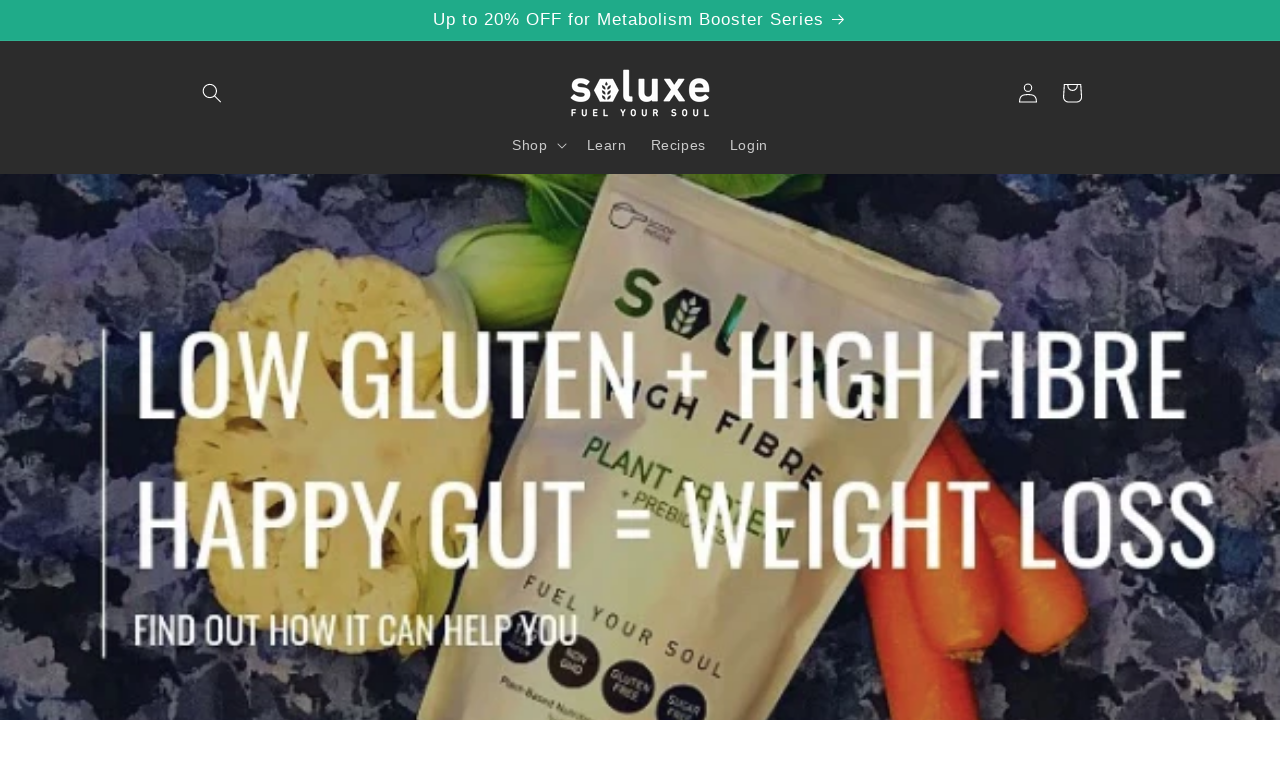

--- FILE ---
content_type: text/javascript
request_url: https://soluxeshop.com/cdn/shop/t/29/assets/ets_cf_config.js?v=155470488189902784381694766896
body_size: -140
content:
const ETS_CF_DATA=[],ETS_CF_CONFIG={translations:{translation_field_4:"You must accept the terms and conditions before sending your message.",translation_field_5:"The field is required.",translation_field_7:"The field is invalid",translation_field_8:"Verify that you are not robot",translation_field_9:"Please check the reCAPTCHA to let us know you are human.",translation_field_10:"Please fill in all required fields with valid information.",translation_field_11:"Submit form error. File upload is too large.",translation_field_12:"Max file size: 10Mb. Accepted formats: {acceptable_file_types}"}},ETS_CF_BASE_URL="https://contact-form.etssoft.net",ETS_CF_SHOP_DOMAIN="soluxe-nutrition.myshopify.com",ETS_CF_ENABLE=0,ETS_CF_LOCALES=[{key:"bg-BG",name:"bg-BG",default:!1},{key:"cs",name:"cs",default:!1},{key:"da",name:"da",default:!1},{key:"de",name:"de",default:!1},{key:"el",name:"el",default:!1},{key:"en",name:"en",default:!0},{key:"es",name:"es",default:!1},{key:"fi",name:"fi",default:!1},{key:"fr",name:"fr",default:!1},{key:"hr-HR",name:"hr-HR",default:!1},{key:"hu",name:"hu",default:!1},{key:"id",name:"id",default:!1},{key:"it",name:"it",default:!1},{key:"ja",name:"ja",default:!1},{key:"ko",name:"ko",default:!1},{key:"lt-LT",name:"lt-LT",default:!1},{key:"nb",name:"nb",default:!1},{key:"nl",name:"nl",default:!1},{key:"pl",name:"pl",default:!1},{key:"pt-BR",name:"pt-BR",default:!1},{key:"pt-PT",name:"pt-PT",default:!1},{key:"ro-RO",name:"ro-RO",default:!1},{key:"ru",name:"ru",default:!1},{key:"sk-SK",name:"sk-SK",default:!1},{key:"sl-SI",name:"sl-SI",default:!1},{key:"sv",name:"sv",default:!1},{key:"th",name:"th",default:!1},{key:"tr",name:"tr",default:!1},{key:"vi",name:"vi",default:!1},{key:"zh-CN",name:"zh-CN",default:!1},{key:"zh-TW",name:"zh-TW",default:!1}];
//# sourceMappingURL=/cdn/shop/t/29/assets/ets_cf_config.js.map?v=155470488189902784381694766896


--- FILE ---
content_type: application/javascript
request_url: https://cdn.bogos.io/c29sdXhlLW51dHJpdGlvbi5teXNob3BpZnkuY29t/freegifts_data_1768471932.min.js
body_size: 25578
content:
eval(function(p,a,c,k,e,d){e=function(c){return(c<a?'':e(parseInt(c/a)))+((c=c%a)>35?String.fromCharCode(c+29):c.toString(36))};if(!''.replace(/^/,String)){while(c--){d[e(c)]=k[c]||e(c)}k=[function(e){return d[e]}];e=function(){return'\\w+'};c=1};while(c--){if(k[c]){p=p.replace(new RegExp('\\b'+e(c)+'\\b','g'),k[c])}}return p}('6O.6N={"4O":[{"8":4p,"C":B,"o":"3d 6M","2v":"6L 6K 6J 20%","2u":7,"1M":{"2t":7,"2s":7},"2r":7,"1Q":"1I-11-6I:36:49.1n","1P":7,"2q":7,"2p":{"1h":{"U":"Y","1p":20},"2o":[],"2n":"1h","2m":[],"2l":p,"2k":"1g","2j":p,"1g":1,"2i":[{"2h":[4D],"c":2S}]},"2g":{"U":"2f","1O":p},"1N":7,"2e":1,"2d":p,"U":"1l","2c":0,"2b":7,"2a":{"29":7,"U":"1l","2z":[],"28":{"27":p,"26":1q,"24":p},"23":7},"22":[{"o":"\\A\\z 2A 3B 3A - 4C 4B 4A (20% 1a)","y":"2V-2U-2T","x":"2V-2U-2T-19","l":"b:\\/\\/k.j.i\\/s\\/6\\/1\\/h\\/g\\/f\\/2E\\/3x.3w?v=3v","c":3u,"e":2S,"21":[{"8":4o,"R":4n,"e":2S,"Q":4D,"c":3u,"P":5j,"O":"5i (20 5h)","N":4q.9,"K":4q.9,"J":20,"I":"Y","H":5g.5f,"l":"b:\\/\\/k.j.i\\/s\\/6\\/1\\/h\\/g\\/f\\/2E\\/3x.3w?v=3v","G":{"D":4p,"F":4o},"E":{"8":4n,"C":B,"o":"\\A\\z 2A 3B 3A - 4C 4B 4A (20% 1a)","y":"2V-2U-2T","x":"2V-2U-2T-19","l":"b:\\/\\/k.j.i\\/s\\/6\\/1\\/h\\/g\\/f\\/2E\\/3x.3w?v=3v","c":3u,"e":2S}}]}],"1Z":[{"8":6H,"D":4p,"1v":"42.1d","1u":7,"1Y":"1X","1W":[],"1V":7,"1U":{"1T":[]}}],"1S":[{"8":4o,"R":4n,"e":2S,"Q":4D,"c":3u,"P":5j,"O":"5i (20 5h)","N":4q.9,"K":4q.9,"J":20,"I":"Y","H":5g.5f,"l":"b:\\/\\/k.j.i\\/s\\/6\\/1\\/h\\/g\\/f\\/2E\\/3x.3w?v=3v","G":{"D":4p,"F":4o},"E":{"8":4n,"C":B,"o":"\\A\\z 2A 3B 3A - 4C 4B 4A (20% 1a)","y":"2V-2U-2T","x":"2V-2U-2T-19","l":"b:\\/\\/k.j.i\\/s\\/6\\/1\\/h\\/g\\/f\\/2E\\/3x.3w?v=3v","c":3u,"e":2S}}]},{"8":4m,"C":B,"o":"48 47 46 1","2v":"45 5b 2X 44 2A 1i 2w 43 6G.42","2u":7,"1M":{"2t":7,"2s":7},"2r":7,"1Q":"1I-11-6F:1R:1d.1n","1P":"1I-12-6E:59:1d.1n","2q":7,"2p":{"1h":{"U":"Y","1p":w},"2o":[],"2n":"1h","2m":{"U":"Y","1p":w,"41":p},"2l":p,"2k":"1g","2j":p,"1g":1,"2i":[{"2h":[2M],"c":1w}]},"2g":{"U":"2f","1O":p},"1N":7,"2e":1,"2d":p,"U":"1l","2c":0,"2b":7,"2a":{"29":7,"U":"1l","2z":{"6D":p},"28":{"27":p,"26":1q,"24":p},"23":7},"22":[{"o":"\\A\\z 1i - W V 2y 2w (w% 1a)","y":"m-1m","x":"m-1m-19","l":"b:\\/\\/k.j.i\\/s\\/6\\/1\\/h\\/g\\/f\\/6\\/3t.d?v=3s","c":3r,"e":1w,"21":[{"8":4l,"R":4k,"e":1w,"Q":2M,"c":3r,"P":5e,"O":"5d 5c","N":49.9,"K":7,"J":w,"I":"Y","H":0,"l":"b:\\/\\/k.j.i\\/s\\/6\\/1\\/h\\/g\\/f\\/6\\/3t.d?v=3s","G":{"D":4m,"F":4l},"E":{"8":4k,"C":B,"o":"\\A\\z 1i - W V 2y 2w (w% 1a)","y":"m-1m","x":"m-1m-19","l":"b:\\/\\/k.j.i\\/s\\/6\\/1\\/h\\/g\\/f\\/6\\/3t.d?v=3s","c":3r,"e":1w}}]}],"1Z":[{"8":6C,"D":4m,"1v":"4s.1d","1u":7,"1Y":"1X","1W":[],"1V":7,"1U":{"1T":[{"40":"3Z","1u":7,"1v":50}]}}],"1S":[{"8":4l,"R":4k,"e":1w,"Q":2M,"c":3r,"P":5e,"O":"5d 5c","N":49.9,"K":7,"J":w,"I":"Y","H":0,"l":"b:\\/\\/k.j.i\\/s\\/6\\/1\\/h\\/g\\/f\\/6\\/3t.d?v=3s","G":{"D":4m,"F":4l},"E":{"8":4k,"C":B,"o":"\\A\\z 1i - W V 2y 2w (w% 1a)","y":"m-1m","x":"m-1m-19","l":"b:\\/\\/k.j.i\\/s\\/6\\/1\\/h\\/g\\/f\\/6\\/3t.d?v=3s","c":3r,"e":1w}}]},{"8":4j,"C":B,"o":"48 47 46 2","2v":"45 5b 2X 44 2A 1z 43 6B","2u":7,"1M":{"2t":7,"2s":7},"2r":7,"1Q":"1I-12-6A:1R:1d.1n","1P":"1I-12-6z:59:1d.1n","2q":7,"2p":{"1h":{"U":"Y","1p":w},"2o":[],"2n":"1h","2m":{"U":"Y","1p":w,"41":p},"2l":p,"2k":"1g","2j":p,"1g":1,"2i":[{"2h":[2N],"c":1x}]},"2g":{"U":"2f","1O":p},"1N":7,"2e":1,"2d":p,"U":"1l","2c":0,"2b":7,"2a":{"29":7,"U":"1l","2z":[],"28":{"27":p,"26":1q,"24":p},"23":7},"22":[{"o":"\\A\\z 1i - 1z (w% 1a)","y":"m-1y","x":"m-1y-19","l":"b:\\/\\/k.j.i\\/s\\/6\\/1\\/h\\/g\\/f\\/6\\/16.d?v=1J","c":3q,"e":1x,"21":[{"8":4i,"R":4h,"e":1x,"Q":2N,"c":3q,"P":5a,"O":"3T 1z","N":39,"K":7,"J":w,"I":"Y","H":0,"l":"b:\\/\\/k.j.i\\/s\\/6\\/1\\/h\\/g\\/f\\/6\\/16.d?v=1J","G":{"D":4j,"F":4i},"E":{"8":4h,"C":B,"o":"\\A\\z 1i - 1z (w% 1a)","y":"m-1y","x":"m-1y-19","l":"b:\\/\\/k.j.i\\/s\\/6\\/1\\/h\\/g\\/f\\/6\\/16.d?v=1J","c":3q,"e":1x}}]}],"1Z":[{"8":6y,"D":4j,"1v":"4s.1d","1u":7,"1Y":"1X","1W":[],"1V":7,"1U":{"1T":[{"40":"3Z","1u":7,"1v":50}]}}],"1S":[{"8":4i,"R":4h,"e":1x,"Q":2N,"c":3q,"P":5a,"O":"3T 1z","N":39,"K":7,"J":w,"I":"Y","H":0,"l":"b:\\/\\/k.j.i\\/s\\/6\\/1\\/h\\/g\\/f\\/6\\/16.d?v=1J","G":{"D":4j,"F":4i},"E":{"8":4h,"C":B,"o":"\\A\\z 1i - 1z (w% 1a)","y":"m-1y","x":"m-1y-19","l":"b:\\/\\/k.j.i\\/s\\/6\\/1\\/h\\/g\\/f\\/6\\/16.d?v=1J","c":3q,"e":1x}}]},{"8":1j,"C":B,"o":"48 47 46 3","2v":"45 6x 2X 44 2A T-X 43 6w.42","2u":7,"1M":{"2t":7,"2s":7},"2r":7,"1Q":"1I-12-6v:1R:1d.1n","1P":"1I-12-6u:59:1d.1n","2q":7,"2p":{"1h":{"U":"Y","1p":w},"2o":[],"2n":"1h","2m":{"U":"Y","1p":w,"41":p},"2l":p,"2k":"1g","2j":p,"1g":1,"2i":[{"2h":[2L,2K,2J,2I,2H,2G,2F],"c":q}]},"2g":{"U":"2f","1O":p},"1N":7,"2e":1,"2d":p,"U":"1l","2c":0,"2b":7,"2a":{"29":7,"U":"1l","2z":[],"28":{"27":p,"26":1q,"24":p},"23":7},"22":[{"o":"\\A\\z W V 10 T-X (w% 1a)","y":"m-t-n","x":"m-t-n-19","l":"b:\\/\\/k.j.i\\/s\\/6\\/1\\/h\\/g\\/f\\/6\\/u.d?v=r","c":14,"e":q,"21":[{"8":4g,"R":18,"e":q,"Q":2L,"c":14,"P":57,"O":"M - 1f","N":Z.9,"K":7,"J":w,"I":"Y","H":0,"l":"b:\\/\\/k.j.i\\/s\\/6\\/1\\/h\\/g\\/f\\/6\\/u.d?v=r","G":{"D":1j,"F":4g},"E":{"8":18,"C":B,"o":"\\A\\z W V 10 T-X (w% 1a)","y":"m-t-n","x":"m-t-n-19","l":"b:\\/\\/k.j.i\\/s\\/6\\/1\\/h\\/g\\/f\\/6\\/u.d?v=r","c":14,"e":q}},{"8":4f,"R":18,"e":q,"Q":2K,"c":14,"P":56,"O":"L - 1f","N":Z.9,"K":7,"J":w,"I":"Y","H":0,"l":"b:\\/\\/k.j.i\\/s\\/6\\/1\\/h\\/g\\/f\\/6\\/u.d?v=r","G":{"D":1j,"F":4f},"E":{"8":18,"C":B,"o":"\\A\\z W V 10 T-X (w% 1a)","y":"m-t-n","x":"m-t-n-19","l":"b:\\/\\/k.j.i\\/s\\/6\\/1\\/h\\/g\\/f\\/6\\/u.d?v=r","c":14,"e":q}},{"8":4e,"R":18,"e":q,"Q":2J,"c":14,"P":55,"O":"3I - 1f","N":Z.9,"K":7,"J":w,"I":"Y","H":0,"l":"b:\\/\\/k.j.i\\/s\\/6\\/1\\/h\\/g\\/f\\/6\\/u.d?v=r","G":{"D":1j,"F":4e},"E":{"8":18,"C":B,"o":"\\A\\z W V 10 T-X (w% 1a)","y":"m-t-n","x":"m-t-n-19","l":"b:\\/\\/k.j.i\\/s\\/6\\/1\\/h\\/g\\/f\\/6\\/u.d?v=r","c":14,"e":q}},{"8":4d,"R":18,"e":q,"Q":2I,"c":14,"P":54,"O":"3G- 1f","N":Z.9,"K":7,"J":w,"I":"Y","H":0,"l":"b:\\/\\/k.j.i\\/s\\/6\\/1\\/h\\/g\\/f\\/6\\/u.d?v=r","G":{"D":1j,"F":4d},"E":{"8":18,"C":B,"o":"\\A\\z W V 10 T-X (w% 1a)","y":"m-t-n","x":"m-t-n-19","l":"b:\\/\\/k.j.i\\/s\\/6\\/1\\/h\\/g\\/f\\/6\\/u.d?v=r","c":14,"e":q}},{"8":4c,"R":18,"e":q,"Q":2H,"c":14,"P":53,"O":"S - 1t 1s 1r","N":Z.9,"K":7,"J":w,"I":"Y","H":0,"l":"b:\\/\\/k.j.i\\/s\\/6\\/1\\/h\\/g\\/f\\/6\\/u.d?v=r","G":{"D":1j,"F":4c},"E":{"8":18,"C":B,"o":"\\A\\z W V 10 T-X (w% 1a)","y":"m-t-n","x":"m-t-n-19","l":"b:\\/\\/k.j.i\\/s\\/6\\/1\\/h\\/g\\/f\\/6\\/u.d?v=r","c":14,"e":q}},{"8":4b,"R":18,"e":q,"Q":2G,"c":14,"P":52,"O":"M - 1t 1s 1r","N":Z.9,"K":7,"J":w,"I":"Y","H":0,"l":"b:\\/\\/k.j.i\\/s\\/6\\/1\\/h\\/g\\/f\\/6\\/u.d?v=r","G":{"D":1j,"F":4b},"E":{"8":18,"C":B,"o":"\\A\\z W V 10 T-X (w% 1a)","y":"m-t-n","x":"m-t-n-19","l":"b:\\/\\/k.j.i\\/s\\/6\\/1\\/h\\/g\\/f\\/6\\/u.d?v=r","c":14,"e":q}},{"8":4a,"R":18,"e":q,"Q":2F,"c":14,"P":51,"O":"L - 1t 1s 1r","N":Z.9,"K":7,"J":w,"I":"Y","H":0,"l":"b:\\/\\/k.j.i\\/s\\/6\\/1\\/h\\/g\\/f\\/6\\/u.d?v=r","G":{"D":1j,"F":4a},"E":{"8":18,"C":B,"o":"\\A\\z W V 10 T-X (w% 1a)","y":"m-t-n","x":"m-t-n-19","l":"b:\\/\\/k.j.i\\/s\\/6\\/1\\/h\\/g\\/f\\/6\\/u.d?v=r","c":14,"e":q}}]}],"1Z":[{"8":6t,"D":1j,"1v":"6s.1d","1u":7,"1Y":"1X","1W":[],"1V":7,"1U":{"1T":[{"40":"3Z","1u":7,"1v":50}]}}],"1S":[{"8":4g,"R":18,"e":q,"Q":2L,"c":14,"P":57,"O":"M - 1f","N":Z.9,"K":7,"J":w,"I":"Y","H":0,"l":"b:\\/\\/k.j.i\\/s\\/6\\/1\\/h\\/g\\/f\\/6\\/u.d?v=r","G":{"D":1j,"F":4g},"E":{"8":18,"C":B,"o":"\\A\\z W V 10 T-X (w% 1a)","y":"m-t-n","x":"m-t-n-19","l":"b:\\/\\/k.j.i\\/s\\/6\\/1\\/h\\/g\\/f\\/6\\/u.d?v=r","c":14,"e":q}},{"8":4f,"R":18,"e":q,"Q":2K,"c":14,"P":56,"O":"L - 1f","N":Z.9,"K":7,"J":w,"I":"Y","H":0,"l":"b:\\/\\/k.j.i\\/s\\/6\\/1\\/h\\/g\\/f\\/6\\/u.d?v=r","G":{"D":1j,"F":4f},"E":{"8":18,"C":B,"o":"\\A\\z W V 10 T-X (w% 1a)","y":"m-t-n","x":"m-t-n-19","l":"b:\\/\\/k.j.i\\/s\\/6\\/1\\/h\\/g\\/f\\/6\\/u.d?v=r","c":14,"e":q}},{"8":4e,"R":18,"e":q,"Q":2J,"c":14,"P":55,"O":"3I - 1f","N":Z.9,"K":7,"J":w,"I":"Y","H":0,"l":"b:\\/\\/k.j.i\\/s\\/6\\/1\\/h\\/g\\/f\\/6\\/u.d?v=r","G":{"D":1j,"F":4e},"E":{"8":18,"C":B,"o":"\\A\\z W V 10 T-X (w% 1a)","y":"m-t-n","x":"m-t-n-19","l":"b:\\/\\/k.j.i\\/s\\/6\\/1\\/h\\/g\\/f\\/6\\/u.d?v=r","c":14,"e":q}},{"8":4d,"R":18,"e":q,"Q":2I,"c":14,"P":54,"O":"3G- 1f","N":Z.9,"K":7,"J":w,"I":"Y","H":0,"l":"b:\\/\\/k.j.i\\/s\\/6\\/1\\/h\\/g\\/f\\/6\\/u.d?v=r","G":{"D":1j,"F":4d},"E":{"8":18,"C":B,"o":"\\A\\z W V 10 T-X (w% 1a)","y":"m-t-n","x":"m-t-n-19","l":"b:\\/\\/k.j.i\\/s\\/6\\/1\\/h\\/g\\/f\\/6\\/u.d?v=r","c":14,"e":q}},{"8":4c,"R":18,"e":q,"Q":2H,"c":14,"P":53,"O":"S - 1t 1s 1r","N":Z.9,"K":7,"J":w,"I":"Y","H":0,"l":"b:\\/\\/k.j.i\\/s\\/6\\/1\\/h\\/g\\/f\\/6\\/u.d?v=r","G":{"D":1j,"F":4c},"E":{"8":18,"C":B,"o":"\\A\\z W V 10 T-X (w% 1a)","y":"m-t-n","x":"m-t-n-19","l":"b:\\/\\/k.j.i\\/s\\/6\\/1\\/h\\/g\\/f\\/6\\/u.d?v=r","c":14,"e":q}},{"8":4b,"R":18,"e":q,"Q":2G,"c":14,"P":52,"O":"M - 1t 1s 1r","N":Z.9,"K":7,"J":w,"I":"Y","H":0,"l":"b:\\/\\/k.j.i\\/s\\/6\\/1\\/h\\/g\\/f\\/6\\/u.d?v=r","G":{"D":1j,"F":4b},"E":{"8":18,"C":B,"o":"\\A\\z W V 10 T-X (w% 1a)","y":"m-t-n","x":"m-t-n-19","l":"b:\\/\\/k.j.i\\/s\\/6\\/1\\/h\\/g\\/f\\/6\\/u.d?v=r","c":14,"e":q}},{"8":4a,"R":18,"e":q,"Q":2F,"c":14,"P":51,"O":"L - 1t 1s 1r","N":Z.9,"K":7,"J":w,"I":"Y","H":0,"l":"b:\\/\\/k.j.i\\/s\\/6\\/1\\/h\\/g\\/f\\/6\\/u.d?v=r","G":{"D":1j,"F":4a},"E":{"8":18,"C":B,"o":"\\A\\z W V 10 T-X (w% 1a)","y":"m-t-n","x":"m-t-n-19","l":"b:\\/\\/k.j.i\\/s\\/6\\/1\\/h\\/g\\/f\\/6\\/u.d?v=r","c":14,"e":q}}]},{"8":3Y,"C":B,"o":"48 47 46 4","2v":"45 6r 2X 44 2A 3V 3U 43 6q.42","2u":7,"1M":{"2t":7,"2s":7},"2r":7,"1Q":"1I-12-6p:1R:1d.1n","1P":"1I-12-4N:59:1d.1n","2q":7,"2p":{"1h":{"U":"Y","1p":w},"2o":[],"2n":"1h","2m":{"U":"Y","1p":w,"41":p},"2l":p,"2k":"1g","2j":p,"1g":1,"2i":[{"2h":[4z],"c":2O}]},"2g":{"U":"2f","1O":p},"1N":7,"2e":1,"2d":p,"U":"1l","2c":0,"2b":7,"2a":{"29":7,"U":"1l","2z":[],"28":{"27":p,"26":1q,"24":p},"23":7},"22":[{"o":"\\A\\z 1i - 3V 3U (w% 1a)","y":"2R-2Q-2P","x":"2R-2Q-2P-19","l":"b:\\/\\/k.j.i\\/s\\/6\\/1\\/h\\/g\\/f\\/6\\/3p-3o-3n-3m-3l.d?v=1J","c":3k,"e":2O,"21":[{"8":3X,"R":3W,"e":2O,"Q":4z,"c":3k,"P":4Z,"O":"3P 3O","N":4Y.9,"K":7,"J":w,"I":"Y","H":0,"l":"b:\\/\\/k.j.i\\/s\\/6\\/1\\/h\\/g\\/f\\/6\\/3p-3o-3n-3m-3l.d?v=1J","G":{"D":3Y,"F":3X},"E":{"8":3W,"C":B,"o":"\\A\\z 1i - 3V 3U (w% 1a)","y":"2R-2Q-2P","x":"2R-2Q-2P-19","l":"b:\\/\\/k.j.i\\/s\\/6\\/1\\/h\\/g\\/f\\/6\\/3p-3o-3n-3m-3l.d?v=1J","c":3k,"e":2O}}]}],"1Z":[{"8":6o,"D":3Y,"1v":"6n.1d","1u":7,"1Y":"1X","1W":[],"1V":7,"1U":{"1T":[{"40":"3Z","1u":7,"1v":50}]}}],"1S":[{"8":3X,"R":3W,"e":2O,"Q":4z,"c":3k,"P":4Z,"O":"3P 3O","N":4Y.9,"K":7,"J":w,"I":"Y","H":0,"l":"b:\\/\\/k.j.i\\/s\\/6\\/1\\/h\\/g\\/f\\/6\\/3p-3o-3n-3m-3l.d?v=1J","G":{"D":3Y,"F":3X},"E":{"8":3W,"C":B,"o":"\\A\\z 1i - 3V 3U (w% 1a)","y":"2R-2Q-2P","x":"2R-2Q-2P-19","l":"b:\\/\\/k.j.i\\/s\\/6\\/1\\/h\\/g\\/f\\/6\\/3p-3o-3n-3m-3l.d?v=1J","c":3k,"e":2O}}]},{"8":3S,"C":B,"o":"3d 1z","2v":"2x 4K 1A 4r","2u":7,"1M":{"2t":7,"2s":7},"2r":7,"1Q":"4w-1R-4v:4u:4t.1n","1P":7,"2q":7,"2p":{"1h":{"U":"1c","1p":5},"2o":[],"2n":"1h","2m":[],"2l":p,"2k":"1g","2j":p,"1g":1,"2i":[{"2h":[2N],"c":1x}]},"2g":{"U":"2f","1O":p},"1N":7,"2e":1,"2d":p,"U":"1l","2c":0,"2b":7,"2a":{"29":7,"U":"1l","2z":[],"28":{"27":p,"26":1q,"24":p},"23":7},"22":[{"o":"\\A\\z 1i - 1z (1b)","y":"m-1y","x":"m-1y-4y","l":"b:\\/\\/k.j.i\\/s\\/6\\/1\\/h\\/g\\/f\\/6\\/3j.d?v=3i","c":3h,"e":1x,"21":[{"8":3R,"R":3Q,"e":1x,"Q":2N,"c":3h,"P":4X,"O":"3T 1z","N":39,"K":7,"J":5,"I":"1c","H":34,"l":"b:\\/\\/k.j.i\\/s\\/6\\/1\\/h\\/g\\/f\\/6\\/3j.d?v=3i","G":{"D":3S,"F":3R},"E":{"8":3Q,"C":B,"o":"\\A\\z 1i - 1z (1b)","y":"m-1y","x":"m-1y-4y","l":"b:\\/\\/k.j.i\\/s\\/6\\/1\\/h\\/g\\/f\\/6\\/3j.d?v=3i","c":3h,"e":1x}}]}],"1Z":[{"8":6m,"D":3S,"1v":"Z.1d","1u":7,"1Y":"1X","1W":[],"1V":7,"1U":{"1T":[]}}],"1S":[{"8":3R,"R":3Q,"e":1x,"Q":2N,"c":3h,"P":4X,"O":"3T 1z","N":39,"K":7,"J":5,"I":"1c","H":34,"l":"b:\\/\\/k.j.i\\/s\\/6\\/1\\/h\\/g\\/f\\/6\\/3j.d?v=3i","G":{"D":3S,"F":3R},"E":{"8":3Q,"C":B,"o":"\\A\\z 1i - 1z (1b)","y":"m-1y","x":"m-1y-4y","l":"b:\\/\\/k.j.i\\/s\\/6\\/1\\/h\\/g\\/f\\/6\\/3j.d?v=3i","c":3h,"e":1x}}]},{"8":3N,"C":B,"o":"3d 2y 2w","2v":"2x 4J 1m 1A 4r","2u":7,"1M":{"2t":7,"2s":7},"2r":7,"1Q":"4w-1R-4v:4u:4t.1n","1P":7,"2q":7,"2p":{"1h":{"U":"1c","1p":15},"2o":[],"2n":"1h","2m":[],"2l":p,"2k":"1g","2j":p,"1g":1,"2i":[{"2h":[2M],"c":1w}]},"2g":{"U":"2f","1O":p},"1N":7,"2e":1,"2d":p,"U":"1l","2c":0,"2b":7,"2a":{"29":7,"U":"1l","2z":[],"28":{"27":p,"26":1q,"24":p},"23":7},"22":[{"o":"\\A\\z 1i - W V 2y 2w (1b)","y":"m-1m","x":"m-1m-4x","l":"b:\\/\\/k.j.i\\/s\\/6\\/1\\/h\\/g\\/f\\/6\\/3g.d?v=3f","c":3e,"e":1w,"21":[{"8":3M,"R":3L,"e":1w,"Q":2M,"c":3e,"P":4W,"O":"3P 3O","N":49.9,"K":7,"J":15,"I":"1c","H":34.9,"l":"b:\\/\\/k.j.i\\/s\\/6\\/1\\/h\\/g\\/f\\/6\\/3g.d?v=3f","G":{"D":3N,"F":3M},"E":{"8":3L,"C":B,"o":"\\A\\z 1i - W V 2y 2w (1b)","y":"m-1m","x":"m-1m-4x","l":"b:\\/\\/k.j.i\\/s\\/6\\/1\\/h\\/g\\/f\\/6\\/3g.d?v=3f","c":3e,"e":1w}}]}],"1Z":[{"8":6l,"D":3N,"1v":"4I.1d","1u":7,"1Y":"1X","1W":[],"1V":7,"1U":{"1T":[]}}],"1S":[{"8":3M,"R":3L,"e":1w,"Q":2M,"c":3e,"P":4W,"O":"3P 3O","N":49.9,"K":7,"J":15,"I":"1c","H":34.9,"l":"b:\\/\\/k.j.i\\/s\\/6\\/1\\/h\\/g\\/f\\/6\\/3g.d?v=3f","G":{"D":3N,"F":3M},"E":{"8":3L,"C":B,"o":"\\A\\z 1i - W V 2y 2w (1b)","y":"m-1m","x":"m-1m-4x","l":"b:\\/\\/k.j.i\\/s\\/6\\/1\\/h\\/g\\/f\\/6\\/3g.d?v=3f","c":3e,"e":1w}}]},{"8":1e,"C":B,"o":"3d T-n","2v":"2x t-n 1A 4H","2u":7,"1M":{"2t":7,"2s":7},"2r":7,"1Q":"4w-1R-4v:4u:4t.1n","1P":7,"2q":7,"2p":{"1h":{"U":"1c","1p":25},"2o":[],"2n":"1h","2m":[],"2l":p,"2k":"1g","2j":p,"1g":1,"2i":[{"2h":[2L,2K,2J,2I,2H,2G,2F],"c":q}]},"2g":{"U":"2f","1O":p},"1N":7,"2e":1,"2d":p,"U":"1l","2c":0,"2b":7,"2a":{"29":7,"28":{"27":p,"26":1q,"24":p},"23":7},"22":[{"o":"\\A\\z W V 10 T-X (1b)","y":"m-t-n","x":"m-t-n-1k","l":"b:\\/\\/k.j.i\\/s\\/6\\/1\\/h\\/g\\/f\\/6\\/u.d?v=r","c":13,"e":q,"21":[{"8":3K,"R":17,"e":q,"Q":2L,"c":13,"P":4V,"O":"M - 1f","N":Z.9,"K":7,"J":25,"I":"1c","H":1o.9,"l":"b:\\/\\/k.j.i\\/s\\/6\\/1\\/h\\/g\\/f\\/6\\/u.d?v=r","G":{"D":1e,"F":3K},"E":{"8":17,"C":B,"o":"\\A\\z W V 10 T-X (1b)","y":"m-t-n","x":"m-t-n-1k","l":"b:\\/\\/k.j.i\\/s\\/6\\/1\\/h\\/g\\/f\\/6\\/u.d?v=r","c":13,"e":q}},{"8":3J,"R":17,"e":q,"Q":2K,"c":13,"P":4U,"O":"L - 1f","N":Z.9,"K":7,"J":25,"I":"1c","H":1o.9,"l":"b:\\/\\/k.j.i\\/s\\/6\\/1\\/h\\/g\\/f\\/6\\/u.d?v=r","G":{"D":1e,"F":3J},"E":{"8":17,"C":B,"o":"\\A\\z W V 10 T-X (1b)","y":"m-t-n","x":"m-t-n-1k","l":"b:\\/\\/k.j.i\\/s\\/6\\/1\\/h\\/g\\/f\\/6\\/u.d?v=r","c":13,"e":q}},{"8":3H,"R":17,"e":q,"Q":2J,"c":13,"P":4T,"O":"3I - 1f","N":Z.9,"K":7,"J":25,"I":"1c","H":1o.9,"l":"b:\\/\\/k.j.i\\/s\\/6\\/1\\/h\\/g\\/f\\/6\\/u.d?v=r","G":{"D":1e,"F":3H},"E":{"8":17,"C":B,"o":"\\A\\z W V 10 T-X (1b)","y":"m-t-n","x":"m-t-n-1k","l":"b:\\/\\/k.j.i\\/s\\/6\\/1\\/h\\/g\\/f\\/6\\/u.d?v=r","c":13,"e":q}},{"8":3F,"R":17,"e":q,"Q":2I,"c":13,"P":4S,"O":"3G- 1f","N":Z.9,"K":7,"J":25,"I":"1c","H":1o.9,"l":"b:\\/\\/k.j.i\\/s\\/6\\/1\\/h\\/g\\/f\\/6\\/u.d?v=r","G":{"D":1e,"F":3F},"E":{"8":17,"C":B,"o":"\\A\\z W V 10 T-X (1b)","y":"m-t-n","x":"m-t-n-1k","l":"b:\\/\\/k.j.i\\/s\\/6\\/1\\/h\\/g\\/f\\/6\\/u.d?v=r","c":13,"e":q}},{"8":3E,"R":17,"e":q,"Q":2H,"c":13,"P":4R,"O":"S - 1t 1s 1r","N":Z.9,"K":7,"J":25,"I":"1c","H":1o.9,"l":"b:\\/\\/k.j.i\\/s\\/6\\/1\\/h\\/g\\/f\\/6\\/u.d?v=r","G":{"D":1e,"F":3E},"E":{"8":17,"C":B,"o":"\\A\\z W V 10 T-X (1b)","y":"m-t-n","x":"m-t-n-1k","l":"b:\\/\\/k.j.i\\/s\\/6\\/1\\/h\\/g\\/f\\/6\\/u.d?v=r","c":13,"e":q}},{"8":3D,"R":17,"e":q,"Q":2G,"c":13,"P":4Q,"O":"M - 1t 1s 1r","N":Z.9,"K":7,"J":25,"I":"1c","H":1o.9,"l":"b:\\/\\/k.j.i\\/s\\/6\\/1\\/h\\/g\\/f\\/6\\/u.d?v=r","G":{"D":1e,"F":3D},"E":{"8":17,"C":B,"o":"\\A\\z W V 10 T-X (1b)","y":"m-t-n","x":"m-t-n-1k","l":"b:\\/\\/k.j.i\\/s\\/6\\/1\\/h\\/g\\/f\\/6\\/u.d?v=r","c":13,"e":q}},{"8":3C,"R":17,"e":q,"Q":2F,"c":13,"P":4P,"O":"L - 1t 1s 1r","N":Z.9,"K":7,"J":25,"I":"1c","H":1o.9,"l":"b:\\/\\/k.j.i\\/s\\/6\\/1\\/h\\/g\\/f\\/6\\/u.d?v=r","G":{"D":1e,"F":3C},"E":{"8":17,"C":B,"o":"\\A\\z W V 10 T-X (1b)","y":"m-t-n","x":"m-t-n-1k","l":"b:\\/\\/k.j.i\\/s\\/6\\/1\\/h\\/g\\/f\\/6\\/u.d?v=r","c":13,"e":q}}]}],"1Z":[{"8":6k,"D":1e,"1v":"25.1d","1u":7,"1Y":"1X","1W":[],"1V":7,"1U":{"1T":[]}}],"1S":[{"8":3K,"R":17,"e":q,"Q":2L,"c":13,"P":4V,"O":"M - 1f","N":Z.9,"K":7,"J":25,"I":"1c","H":1o.9,"l":"b:\\/\\/k.j.i\\/s\\/6\\/1\\/h\\/g\\/f\\/6\\/u.d?v=r","G":{"D":1e,"F":3K},"E":{"8":17,"C":B,"o":"\\A\\z W V 10 T-X (1b)","y":"m-t-n","x":"m-t-n-1k","l":"b:\\/\\/k.j.i\\/s\\/6\\/1\\/h\\/g\\/f\\/6\\/u.d?v=r","c":13,"e":q}},{"8":3J,"R":17,"e":q,"Q":2K,"c":13,"P":4U,"O":"L - 1f","N":Z.9,"K":7,"J":25,"I":"1c","H":1o.9,"l":"b:\\/\\/k.j.i\\/s\\/6\\/1\\/h\\/g\\/f\\/6\\/u.d?v=r","G":{"D":1e,"F":3J},"E":{"8":17,"C":B,"o":"\\A\\z W V 10 T-X (1b)","y":"m-t-n","x":"m-t-n-1k","l":"b:\\/\\/k.j.i\\/s\\/6\\/1\\/h\\/g\\/f\\/6\\/u.d?v=r","c":13,"e":q}},{"8":3H,"R":17,"e":q,"Q":2J,"c":13,"P":4T,"O":"3I - 1f","N":Z.9,"K":7,"J":25,"I":"1c","H":1o.9,"l":"b:\\/\\/k.j.i\\/s\\/6\\/1\\/h\\/g\\/f\\/6\\/u.d?v=r","G":{"D":1e,"F":3H},"E":{"8":17,"C":B,"o":"\\A\\z W V 10 T-X (1b)","y":"m-t-n","x":"m-t-n-1k","l":"b:\\/\\/k.j.i\\/s\\/6\\/1\\/h\\/g\\/f\\/6\\/u.d?v=r","c":13,"e":q}},{"8":3F,"R":17,"e":q,"Q":2I,"c":13,"P":4S,"O":"3G- 1f","N":Z.9,"K":7,"J":25,"I":"1c","H":1o.9,"l":"b:\\/\\/k.j.i\\/s\\/6\\/1\\/h\\/g\\/f\\/6\\/u.d?v=r","G":{"D":1e,"F":3F},"E":{"8":17,"C":B,"o":"\\A\\z W V 10 T-X (1b)","y":"m-t-n","x":"m-t-n-1k","l":"b:\\/\\/k.j.i\\/s\\/6\\/1\\/h\\/g\\/f\\/6\\/u.d?v=r","c":13,"e":q}},{"8":3E,"R":17,"e":q,"Q":2H,"c":13,"P":4R,"O":"S - 1t 1s 1r","N":Z.9,"K":7,"J":25,"I":"1c","H":1o.9,"l":"b:\\/\\/k.j.i\\/s\\/6\\/1\\/h\\/g\\/f\\/6\\/u.d?v=r","G":{"D":1e,"F":3E},"E":{"8":17,"C":B,"o":"\\A\\z W V 10 T-X (1b)","y":"m-t-n","x":"m-t-n-1k","l":"b:\\/\\/k.j.i\\/s\\/6\\/1\\/h\\/g\\/f\\/6\\/u.d?v=r","c":13,"e":q}},{"8":3D,"R":17,"e":q,"Q":2G,"c":13,"P":4Q,"O":"M - 1t 1s 1r","N":Z.9,"K":7,"J":25,"I":"1c","H":1o.9,"l":"b:\\/\\/k.j.i\\/s\\/6\\/1\\/h\\/g\\/f\\/6\\/u.d?v=r","G":{"D":1e,"F":3D},"E":{"8":17,"C":B,"o":"\\A\\z W V 10 T-X (1b)","y":"m-t-n","x":"m-t-n-1k","l":"b:\\/\\/k.j.i\\/s\\/6\\/1\\/h\\/g\\/f\\/6\\/u.d?v=r","c":13,"e":q}},{"8":3C,"R":17,"e":q,"Q":2F,"c":13,"P":4P,"O":"L - 1t 1s 1r","N":Z.9,"K":7,"J":25,"I":"1c","H":1o.9,"l":"b:\\/\\/k.j.i\\/s\\/6\\/1\\/h\\/g\\/f\\/6\\/u.d?v=r","G":{"D":1e,"F":3C},"E":{"8":17,"C":B,"o":"\\A\\z W V 10 T-X (1b)","y":"m-t-n","x":"m-t-n-1k","l":"b:\\/\\/k.j.i\\/s\\/6\\/1\\/h\\/g\\/f\\/6\\/u.d?v=r","c":13,"e":q}}]}],"6j":[],"6i":[],"6h":[],"6g":[{"8":6f,"6e":"6d 6c - 3d 6b 3","o":"2x 6a 4L 4O","1Q":"1I-12-69:1R:58.1n","1P":"68-12-4N:1d:1d.1n","1O":1q,"1N":7,"1M":{"4E":[{"8":1,"o":"1L 1K","3c":"3b {{3a}}","38":p,"37":{"8":"35-1H-3","1G":"b:\\/\\/1F.1E.1D\\/1C-1B\\/67.d"},"33":66,"32":{"8":"2B-1H-3","1G":"b:\\/\\/1F.1E.1D\\/1C-1B\\/65.d"},"31":"2C! 1L 1K 2W!","30":[],"2Z":"2D {{2Y}} 1A 1L 1K"},{"8":2,"o":"20% 4M 3B 3A","3c":"3b {{3a}}","38":p,"37":{"8":"35-1H-1","1G":"b:\\/\\/1F.1E.1D\\/1C-1B\\/3z.d"},"33":4s,"32":{"8":"2B-1H-1","1G":"b:\\/\\/1F.1E.1D\\/1C-1B\\/3y.d"},"31":"2C! 20% 4M 64!","30":[],"2Z":"2D {{2Y}} 1A a 4L 63"},{"8":3,"o":"2x 4K 1A 62","3c":"3b {{3a}}","38":p,"37":{"8":"35-1H-1","1G":"b:\\/\\/1F.1E.1D\\/1C-1B\\/3z.d"},"33":Z,"32":{"8":"2B-1H-1","1G":"b:\\/\\/1F.1E.1D\\/1C-1B\\/3y.d"},"31":"2C! 1L 1K 2W!","30":[],"2Z":"2D {{2Y}} 1A 1L 1K"},{"8":4,"o":"2x 4J 1m 1A 4r","3c":"3b {{3a}}","38":p,"37":{"8":"35-1H-1","1G":"b:\\/\\/1F.1E.1D\\/1C-1B\\/3z.d"},"33":4I,"32":{"8":"2B-1H-1","1G":"b:\\/\\/1F.1E.1D\\/1C-1B\\/3y.d"},"31":"2C! 1L 1K 2W!","30":[],"2Z":"2D {{2Y}} 1A 1L 1K"},{"8":5,"o":"2x t-n 1A 4H","3c":"3b {{3a}}","38":p,"37":{"8":"35-1H-1","1G":"b:\\/\\/1F.1E.1D\\/1C-1B\\/3z.d"},"33":61,"32":{"8":"2B-1H-1","1G":"b:\\/\\/1F.1E.1D\\/1C-1B\\/3y.d"},"31":"2C! 1L 1K 2W!","30":[],"2Z":"2D {{2Y}} 1A 1L 1K"}],"60":"5Z"},"5Y":{"5X":"1p","2E":[],"5W":[],"5V":[]},"5U":{"5T":{"5S":"5R","5Q":"4G","5P":"#4F","5O":"#5N","5M":"4G","5L":"#4F","5K":"#5J","5I":"#5H","5G":"#5F","5E":"#5D"},"5C":{"5B":"5A","5z":"5y","5x":"2D 5w 2X 5v 5u 5t","5s":p,"5r":p,"5q":"2C! 5p 5o 2W 5n 4E!","5m":1q,"5l":1q,"5k":1q}},"U":"2B"}]};',62,423,'||||||files|null|id|||https|product_shopify_id|png|original_product_shopify_id|9990|9237|0261|com|shopify|cdn|thumbnail|birthday|shirt|title|false|10560159514897|1763711793|||Birthday_2025_Cover_Photo_24||100|clone_product_handle|original_product_handle|udf81|ud83c|33210|shop_id|offer_id|gift_product|gift_item_id|pivot|price|discount_type|discount_value|original_compare_at_price|||original_price|variant_title|variant_shopify_id|original_variant_shopify_id|gift_product_id|||type|Edition|Limited|Shirt|percentage|99|Birthday|||10766129332497|10737714200849|||325654|290718|sca_clone_freegift|off|Discount|fixed_amount|00|154492|Male|number_of_gift_can_receive|discount|Soulful10|138788|sca_clone_freegift_6968bd7ac7170|default|bag|000000Z|74|value|true|Top|Cropped|Female|max_amount|min_amount|10560188776721|10560180125969|tumbler|Shaker|for|images|bogos|net|cloudfront|d33a6lvgbd0fej|src|icon|2025|1758874975|Shipping|Free|config|sub_conditions|status|end_time|start_time|01|gift_items|currencies|other|is_multiply|product_narrow|money|unit|offer_conditions||variants|gift_products|metafields|shipping||product|order|combinations|code|shopify_discount_settings|deleted_at|has_cloned_product|stop_lower_priority|priority|variant|gift_should_the_same|variants_ids|original_products_to_clone|cal_gift_for_other_rules|customer_will_receive|auto_add_all_gifts|shipping_discount|discount_method|gift_card|gift_settings|condition_relationship|promotion_message|today_offer_title|offer_link|offer_description|offer_name|Bag|Get|Canvas|custom_code|Soluxe|progress|Congratulations|Add|products|52880258924817|52880258892049|52138879516945|52138879484177|52138879451409|52138879418641|52138879385873|52348391686417|52138838327569|10596008395025|flask|thermal|soulful10|6830757347414|greens|superfood|soluxe|unlocked|to|remaining_value|countdown_message|other_currencies|success_label|progress_icon|target_value||success||success_icon|upload_icon||goal_value|Buy|description|Upsell|10766128972049|1763711449|Birthday_2025_Cover_Photo_25|10766126612753|1763711696|Birthday_2025_Cover_Photo_21|10706885050641|1b9011834412|89ce|426f|597d|20_e9739d2f|10706883510545|10706883543313|1758874018|Untitled_design_74|10719974686993|1751435442|jpg|Soluxe_Superfood_Greens|1758682817|1758682960|Greens|Superfood|803334|803333|803332|803331|2XL|803330|XL|803329|803328|325653|803327|154491|Title|Default|325652|803323|154489|Plastic|Flask|Thermal|290719|713391|138791|SGD|currency|create_product|90|worth|get|Spend|Week|Offer|December||766918|766917|713390|713389|713388|713387|713386|243926|600235|138786|290697|713340|138784|304608|750742|133920|94|RM15|150|05|03|15T10|2026|sca_clone_freegift_6968bcf633f38|sca_clone_freegift_6968bbe2e73d3|52421839946001|Juice|Green|Detox|40122890387542|goals|303030|unset|RM25|120|canvas|shaker|special|OFF|31T04|offers|53026403975441|53026403942673|53026403909905|53026403877137|53026403844369|53026403811601|53026403778833|53026402304273|53026395390225|139|52770430157073||52931795190033|52931795157265|52931795124497|52931795091729|52931795058961|52931795026193|52931794993425|||52770426880273|RM150|Gold|Rose|52770426945809|92|75|Servings|Box|52842479583505|show_unlocked_message|show_success_label|show_start_message|all|have|You|unlocked_message|show_bar_title|add_background|rewards|earning|start|items|start_message|fixed|bar_height|medium|icon_size|content|C3FFC3|success_label_background_color|008000|success_label_text_color|616161|goal_description_color|E0E3F0|inactive_bar_color|goal_title_color|background_color|00BE00|active_bar_color|message_color|border_color|green|theme_color|color|customize|customer_locations|filter_condition|count_by|condition|multiple|goal_type|180|RM5|reward|unclock|1758682924|259|1758683025|2027|15T07|our|week|Bar|Progress|name|2192|boosters|discounts|upsells|bundles|163359|163358|163356|200|146939|20T16|RM139|RM200|250|146936|20T04|13T16|RM99|RM250|146934|13T04|06T16|RM39|146932|enabled|06T04|30T16|RM49|141903|12T07|save|and|Purchase|SFG|fgData|window'.split('|'),0,{}))
;/* END_FG_DATA */ 
 "use strict";(()=>{window.fgGiftIcon=typeof fgGiftIcon=="string"&&fgGiftIcon;window.fgWidgetIconsObj=typeof fgWidgetIconsObj<"u"&&fgWidgetIconsObj;window.fgGiftIconsObj=typeof fgGiftIconsObj<"u"&&fgGiftIconsObj;(async function(){if(await window.initBOGOS_HEADLESS?.(),window.BOGOS_CORE??={env:{},helper:{},variables:{}},window.SECOMAPP??={current_template:"none",current_code:void 0,freegiftProxy:"/apps/secomapp_freegifts_get_order?ver=3.0",bogosCollectUrl:void 0,bogosIntegrationUrl:void 0,offer_codes:[],customer:{tags:[],orders:[],last_total:0,freegifts:[],freegifts_v2:[]},activateOnlyOnePromoCode:!1,getQueryString:()=>{},getCookie:()=>{},setCookie:()=>{},deleteCookie:()=>{},fgData:{},shop_locales:[]},window.FGSECOMAPP={...window.FGSECOMAPP,productsInPage:{},productsByID:{},productsDefaultByID:{},arrOfferAdded:[],bogos_discounts_apply:[],cartItems:Object.values(window.Shopify?.cartItems??{}),SHOPIFY_CART:SECOMAPP.SHOPIFY_CART??{item_count:0},offers:[],bundles:[],upsells:[],discounts:[]},window.BOGOS??={block_products:{}},window.Shopify=window.Shopify||{},window.ShopifyAPI=window.ShopifyAPI||{},window.fgData={...window.fgData,...SECOMAPP.fgData,offers:window.fgData?.offers??[],bundles:window.fgData?.bundles??[],upsells:window.fgData?.upsells??[]},window.fgData?.appearance?.gift_icon?.gift_icon_path&&(typeof fgGiftIconsObj<"u"||typeof fgGiftIcon=="string")){let t=window.fgData.appearance.gift_icon.shopify_gift_icon_path;window.fgData.appearance.gift_icon.gift_icon_path=fgGiftIconsObj[t]??(fgGiftIcon||t)}if(window.fgData?.appearance?.today_offer?.shopify_widget_icon_path&&typeof fgWidgetIconsObj<"u"){let t=window.fgData.appearance.today_offer.shopify_widget_icon_path;window.fgData.appearance.today_offer.widget_icon_path=fgWidgetIconsObj[t]??t}FGSECOMAPP.fgSettings=window.fgData?.settings??{},FGSECOMAPP.fgAppearance=window.fgData?.appearance??{},FGSECOMAPP.fgTranslation=window.fgData?.translation??{},FGSECOMAPP.fgIntegration=window.fgData?.integration??{},FGSECOMAPP.fgIntegration={...FGSECOMAPP.fgIntegration,theme:{pubsub:!1}},FGSECOMAPP.storefront={...window.fgData?.storefront},FGSECOMAPP.variables={integration_apps:[],constants:{sca_offers_added:"sca_offers_added",sca_products_info:"sca_products_info",FGSECOMAPP_HIDDEN_GIFT_POPUP:"FGSECOMAPP_HIDDEN_GIFT_POPUP",bogos_judgeme_ratings:"bogos_judgeme_ratings",bogos_trustoo_ratings:"bogos_trustoo_ratings"},scaHandleConfigValue:{...Shopify?.scaHandleConfigValue},isCheckout:!1,isHeadless:window.BOGOS_CORE?.env?.is_headless??!1,RATE_PRICE:window.BOGOS_CORE?.env?.is_headless?1:100,isCartPage:window.location.href.includes("/cart"),textView:{},sca_fg_codes:[],Shopify:{...window.Shopify,sca_fg_price:Shopify?.sca_fg_price??"discounted_price",...SECOMAPP.variables,...window.BOGOS,market:SECOMAPP.market,locale:Shopify?.locale??SECOMAPP.variables.language?.toLowerCase()}},FGSECOMAPP.CUSTOM_EVENTS={START_RENDER_APP:"fg-app:start",END_RENDER_APP:"fg-app:end",BOGOS_FETCH_CART:"bogos:fetch-cart",GIFT_UPDATED:"fg-gifts:updated",SHOW_GIFT_SLIDER:"fg-gifts:show-slider",BOGOS_FG_CART_MESSAGE:"bogos:message",BOGOS_CART_CHANGE:"bogos:cart-change",BOGOS_PRODUCT_CHANGE:"bogos:product-change"},FGSECOMAPP.helper={Glider:window.Glider||function(){console.warn("BOGOS track: Glider not found")},reRenderCartCustom:Shopify?.reRenderCartCustom??void 0};let q={JUDGEME_STAR_RATING_PREVIEW_BADGE:`<div class="bogos-judgeme-integration-review-widget" data-bogos-product-id="{{ bogos_product_id }}">
                <div style='display:none' class='jdgm-prev-badge' data-average-rating="{{ judgeme_average_rating }}"> 
                    {{ judgeme_average_rating_el }}
                </div>
            </div>`,TRUSTOO_STAR_RATING_PREVIEW_BADGE:`<div class="bogos-trustoo-integration-review-widget" data-bogos-product-id="{{ bogos_product_id }}">
                <div style='display:none' class='trustoo-prev-badge' data-average-rating="{{ trustoo_average_rating }}"> 
                    {{ trustoo_average_rating_el }}
                </div>
            </div>`};class I{static MONEY_FRAGMENT=`
        fragment Money_BOGOS on MoneyV2 {
            currencyCode
            amount
        }
        `;static DISCOUNT_ALLOCATION=`
        fragment DiscountAllocation_BOGOS on CartDiscountAllocation {
            discountedAmount {
                ...Money_BOGOS
            }
            ...on CartAutomaticDiscountAllocation {
                title
            }
            ...on CartCustomDiscountAllocation {
                title
            }
            ...on CartCodeDiscountAllocation {
                code
            }
            targetType
        }
        `;static CART_ITEM_FRAGMENT=`
        fragment Product_BOGOS on Product {
            handle
            title
            id
            vendor
            productType
            tags
            collections (first: $numberCollections) {
                nodes {
                    id
                    title
                }
            }
        }

        fragment SellingPlanAllocation_BOGOS on SellingPlanAllocation {
            sellingPlan {
                id
            }
        }

        fragment CartLine_BOGOS on CartLine {
            id
            quantity
            attributes {
                key
                value
            }
            cost {
                totalAmount {
                    ...Money_BOGOS
                }
                amountPerQuantity {
                    ...Money_BOGOS
                }
                compareAtAmountPerQuantity {
                    ...Money_BOGOS
                }
                subtotalAmount {
                    ...Money_BOGOS
                }
            }
            sellingPlanAllocation {
                ...SellingPlanAllocation_BOGOS
            }
            discountAllocations {
                ...DiscountAllocation_BOGOS
            }
            merchandise {
                ... on ProductVariant {
                    id
                    availableForSale
                    compareAtPrice {
                        ...Money_BOGOS
                    }
                    price {
                        ...Money_BOGOS
                    }
                    requiresShipping
                    title
                    image {
                        id
                        url
                        altText
                        width
                        height
                    }
                    product {
                        ...Product_BOGOS
                    }
                    selectedOptions {
                        name
                        value
                    }
                }
            }
        }
        `;static CART_INFO_FRAGMENT=`
        ${this.CART_ITEM_FRAGMENT}

        fragment CartDetail_BOGOS on Cart {
            id
            checkoutUrl
            totalQuantity
            upsell_codes: metafield (key: "upsell_codes", namespace: "$app") {
                value
            }
            buyerIdentity {
                countryCode
                email
                phone
            }
            lines(first: $numCartLines) {
                nodes {
                    ...CartLine_BOGOS
                }
            }
            cost {
                subtotalAmount {
                    ...Money_BOGOS
                }
                totalAmount {
                    ...Money_BOGOS
                }
            }
            discountAllocations {
                ...DiscountAllocation_BOGOS
            }
            note
            attributes {
                key
                value
            }
            discountCodes {
                code
                applicable
            }
        }
        `;static CART_QUERY_FRAGMENT=`
        ${this.MONEY_FRAGMENT}
        ${this.CART_INFO_FRAGMENT}
        ${this.DISCOUNT_ALLOCATION}

        query Cart_BOGOS (
            $cartId: ID!,
            $numCartLines: Int,
            $numberCollections: Int,
            $country: CountryCode,
            $language: LanguageCode
        ) @inContext(country: $country, language: $language) {
            cart(id: $cartId) {
                ...CartDetail_BOGOS
            }
        }
        `;static CART_APPLY_DISCOUNT_CODES=`
        mutation cartDiscountCodesUpdate($cartId: ID!, $discountCodes: [String!]) {
            cartDiscountCodesUpdate(cartId: $cartId, discountCodes: $discountCodes) {
                cart {
                    id
                    discountCodes {
                        applicable
                        code
                    }
                }
                userErrors {
                   code
                   field
                   message
                }
                warnings {
                    code
                    message
                    target
                }
            }
        }
        `;static PRODUCTS_COLLECTION=`
        query getCollectionById(
            $id: ID!, 
            $first: Int,  
            $filters: [ProductFilter!],
            $country: CountryCode,
            $language: LanguageCode, 
            $after: String,
            $reverse: Boolean,
            $sortKey: ProductCollectionSortKeys
        ) @inContext(country: $country, language: $language) {
            collection(id: $id) {
                products (first: $first, after: $after, filters: $filters, reverse: $reverse, sortKey: $sortKey) {
                    nodes {
                        id
                        title
                        handle
                        tags
                        productType
                        vendor
                        availableForSale
                        featuredImage {
                            url
                        }
                        category {
                            id
                            name
                        }
                        variants (first: 250) {
                            nodes {
                                availableForSale
                                id
                                price {
                                   amount 
                                }
                                compareAtPrice {
                                    amount
                                }
                                title
                                image {
                                    url
                                }
                                selectedOptions {
                                    value
                                }
                            } 
                        }
                        collections (first: 250) {
                            nodes {
                                id
                                title
                            }
                        }
                        options (first: 100) {
                            name
                        }
                        priceRange {
                            minVariantPrice {
                                amount
                            }
                        }
                    }
                    pageInfo {
                        hasNextPage
                        endCursor
                    }
                }
            }
        }
        `;static GET_PRODUCTS=`
        query getProducts(
            $first: Int, 
            $query: String,  
            $country: CountryCode, 
            $language: LanguageCode,
            $after: String
        ) @inContext(country: $country, language: $language) {
            products(first: $first, after: $after, query: $query) {
                nodes {
                    id
                    title
                    handle
                    tags
                    productType
                    vendor
                    featuredImage {
                        url
                    }
                    collections(first: 100) {
                        nodes {
                          id
                        }
                    }
                    availableForSale
                    priceRange {
                        maxVariantPrice {
                            amount
                        }
                    }
                    compareAtPriceRange {
                        maxVariantPrice {
                            amount
                        }
                    }
                    options (first: 100) {
                       name
                    }
                    variants(first: 250) {
                        nodes {
                            availableForSale
                            id
                            price {
                                amount
                            }
                            compareAtPrice {
                                amount
                            }
                            title
                            image {
                                url
                            }
                            selectedOptions {
                                name
                                value
                            }
                        }
                    }
                }
                pageInfo {
                    hasNextPage
                    endCursor
                }
            }    
        }`;static GET_PRODUCT_DEFAULT_BY_ID=`
        query getProductById($id: ID!) {
          product(id: $id) {
            id
            title
            handle
            options (first: 100) {
               name
            }
            variants(first: 250) {
                nodes {
                    id
                    title
                    availableForSale
                    selectedOptions {
                        name
                        value
                    }
                }
            }
          }
        }`;static GET_PRODUCTS_BY_NODE=`
        query getProductsNode(
            $ids: [ID!]!, 
            $country: CountryCode, 
            $language: LanguageCode,
        ) @inContext(country: $country, language: $language) {
            nodes(ids: $ids) {
                ...on Product {
                    id
                    title
                    handle
                    tags
                    productType
                    vendor
                    availableForSale
                    featuredImage {
                        url
                    }
                    priceRange {
                        maxVariantPrice {
                            amount
                        }
                    }
                    compareAtPriceRange {
                        maxVariantPrice {
                            amount
                        }
                    }
                    collections (first: 250) {
                        nodes {
                            id
                            title
                        }
                    }
                    options (first: 100) {
                        name
                    }
                    requiresSellingPlan
                    sellingPlanGroups(first: 50) {
                        nodes {
                            appName
                            name
                            options {
                                name
                                values
                            }
                            sellingPlans(first: 50) {
                                nodes {
                                    id
                                    name
                                    options {
                                        name
                                        value
                                    }
                                }
                            }
                        }
                    }
                    variants(first: 250) {
                        nodes {
                            availableForSale
                            id
                            price {
                                amount
                            }
                            compareAtPrice {
                                amount
                            }
                            title
                            image {
                                url
                            }
                            selectedOptions {
                                name
                                value
                            }
                            sellingPlanAllocations(first: 50) {
                                nodes {
                                    sellingPlan {
                                        id
                                        name
                                        options {
                                            name
                                            value
                                        }
                                    }
                                    priceAdjustments {
                                        compareAtPrice { amount }
                                        perDeliveryPrice { amount }
                                        price { amount }
                                        unitPrice { amount }
                                    }
                                }
                            }
                        }
                    }
                }
            }    
        }`;static CART_ADD_FRAGMENT=`
        mutation cartLinesAdd_BOGOS($cartId: ID!, $lines: [CartLineInput!]!) {
            cartLinesAdd(cartId: $cartId, lines: $lines) {
                cart {
                    id
                    checkoutUrl
                    totalQuantity
                }
                userErrors {
                    field
                    message
                }
            }
        }`;static CART_ATTRIBUTES_UPDATE=`
        mutation cartAttributesUpdate($attributes: [AttributeInput!]!, $cartId: ID!) {
            cartAttributesUpdate(attributes: $attributes, cartId: $cartId) {
                cart {
                    id
                }
                userErrors {
                    field
                    message
                }
            }
        }`;static CART_UPDATE_FRAGMENT=`
        mutation cartLinesUpdate_BOGOS($cartId: ID!, $lines: [CartLineUpdateInput!]!) {
            cartLinesUpdate(cartId: $cartId, lines: $lines) {
                cart {
                    id
                    checkoutUrl
                    totalQuantity
                }
                userErrors {
                    field
                    message
                }
            }
        }`;static GET_PRODUCT_NODES_OPTION_TYPE=`
        query getProductsNode(
            $ids: [ID!]!
        ) {
            nodes(ids: $ids) {
                ...on Product {
                    id
                    productType
                    options (first: 100) {
                        name
                    }
                    variants (first: 250) {
                        nodes {
                            id
                            availableForSale
                            selectedOptions {
                                value
                            }
                        } 
                    }
                }
            }    
        }`;static CART_METAFIELDS_SET=`
        mutation cartMetafieldsSet($metafields: [CartMetafieldsSetInput!]!) {
            cartMetafieldsSet(metafields: $metafields) {
                metafields {
                    id
                    key
                    value
                    type
                    namespace
                }
                userErrors {
                    field
                    message
                }
            }
        }`}class D{static REGEX_VAR=/{{([^}]+)}}/g;constructor(){D.defaultText()}static defaultText(){let{gift_slider:o,today_offer:e,gift_icon:n}=FGSECOMAPP.fgAppearance??{},{disable_slider_checkbox:a,general:{gift_popup_title:s,add_to_cart_btn_title:i}}=o??{general:{}},{product_page:{gift_thumbnail:{title:c}}}=n??{},{widget_info:u}=e??{};FGSECOMAPP.variables.textView={fg_text_disable_slider:G.convertIntegration(a?.text??"Don't show this offer again","customize.disable_slider_text","customize.gift_slider.disable_slider_checkbox_text"),fg_slider_title:G.convertIntegration(s??"Select your free gift!","customize.gift_slider_title","customize.gift_slider.gift_popup_title"),fg_gift_icon:n?.gift_icon_path,fg_gift_icon_alt:"free-gift-icon",fg_gift_thumbnail_title:G.convertIntegration(c??"Free Gift","customize.product_page_message","customize.gift_icon.gift_thumbnail_title"),sca_fg_today_offer_title:G.convertIntegration(u?.widget_title??"TODAY OFFER","customize.widget_title","customize.today_offer.widget_title"),sca_fg_today_offer_subtitle:G.convertIntegration(u?.widget_subtitle??"Claim these exclusive offers today","customize.widget_subtitle","customize.today_offer.widget_subtitle"),sca_fg_today_offer_widget:e?.widget_icon_path,"sca-fg-title-icon-widget-content":G.convertIntegration(u?.icon_widget_title??"Today offer","customize.widget_icon_title","customize.today_offer.icon_widget_title"),fg_add_to_cart:G.convertIntegration(i??"Add to cart","customize.add_to_cart_button","customize.gift_slider.add_to_cart_btn_title")}}render(o,e={}){return e={...e,...FGSECOMAPP.variables.textView},o.replace(D.REGEX_VAR,(n,a)=>(a=a.trim(),r.getVariable(a,e)??""))}}let F=FGSECOMAPP.variables.RATE_PRICE??100,w={BUNDLE_TYPE:{default:"bundle",classic:"classic_bundle",quantity_break:"quantity_break",mix_match:"mix_match",bundle_page:"bundle_page"},OFFER_TYPE:{cloned:"cloned",function:"function",gift_func:"gift"},APP_REVIEW_OPTION:{bundle:"bundle",gift_slider:"gift_slider"},CUSTOM_OPTIONS:{equal:"equal_to",not_equal:"not_equal_to",contains:"contains",not_contains:"not_contains"},NARROW_TYPE:{product:"variants_ids",product_types:"product_types",product_vendors:"product_vendors",collection:"product_collections"},MIX_TYPE:{diff:"diff_set",single:"single_set"},TIER_TYPE:{label:"label",progress:"progress"},DISCOUNT_TYPE:{percentage:"percentage",fixed_amount:"fixed_amount",fixed_price:"fixed_price",free_products:"free_products",cheapest_free:"cheapest_free"},SYNC_QUANTITY:{stop_offer:"stop_offer"},OBJECT_TYPE:{product:"product",variant:"variant"},LAYOUT_TYPE:{step_by_step:"step_by_step",one_page:"one_page"},UPSELL_TYPE:{default:"upsell",fbt:"fbt",checkout:"checkout"},UPSELL_METHOD:{manual:"manual",auto:"auto",random:"random"},FBT_WIDGET_TYPE:{classic:"classic",stack:"stack"}};w.TRIGGER_FUNC={[w.OFFER_TYPE.gift_func]:"GF",[w.BUNDLE_TYPE.quantity_break]:"QB",[w.BUNDLE_TYPE.classic]:"CB",[w.BUNDLE_TYPE.default]:"CB",[w.BUNDLE_TYPE.mix_match]:"MM",[w.BUNDLE_TYPE.bundle_page]:"BP",[w.UPSELL_TYPE.fbt]:"FBT"};let r={getIntShopifyId:t=>parseInt(`${t}`.split("/").pop()),getVariable(t,o){return t?.split(".")?.reduce((e,n)=>(e||{})[n],o??{})},getCustomerLocation:async()=>{let t;try{if(FGSECOMAPP.customerLocation)return;let o=new AbortController;t=setTimeout(()=>o.abort(),3e3);let e=await r.fetch("https://geoip.secomtech.com/?json",{signal:o.signal}).then(n=>n.json())||{country_code:FGSECOMAPP.variables.Shopify?.country};FGSECOMAPP.customerLocation=e?.country_code}catch(o){console.warn("BOGOS track: Failed to get customer location",o)}finally{clearTimeout(t)}},getDataConfigSetting:t=>{try{let e={...FGSECOMAPP.variables.scaHandleConfigValue}[t];if(e=e?e.trim():null,!r.empty(e)&&e.length>0)try{return document.querySelector(e),e}catch{return""}return""}catch{return""}},prepareShadowRootEl:(t,o)=>{let e=FGSECOMAPP.QUERY_SELECTOR?.[t]??{},n=[],{slot:a,keyEl:s,position:i,addNonRoot:c}=o??{};return e?.tool?.join(", ").split(",").filter(Boolean).forEach(u=>{try{let[d,...l]=u.trim().split(" "),f=l.join(" ");if(!d.length||!f.length)return;let h=document.querySelector(u);if(c&&h){let O=document.createElement("div");O.classList.add(a),h.insertAdjacentElement(i??"beforeend",O),n.push(O)}let S=document.querySelector(d);if(!S?.shadowRoot||S?.querySelector(s))return;let y=document.createElement("div");y.classList.add(a),y.slot=a,S.appendChild(y),S.shadowRoot.querySelector(f).insertAdjacentHTML(i??"beforeend",`<div part="${a}">
                                <slot name="${a}"></slot>
                            </div>`),n.push(y)}catch(d){console.warn(`BOGOS track: [${a}]`,u,d)}}),n},getCookie:t=>{let o=t+"=",n=document.cookie.split(";");for(let a=0;a<n.length;a++){let s=n[a];for(;s.charAt(0)===" ";)s=s.substring(1);if(s.indexOf(o)===0){let i=s.substring(o.length,s.length);try{return decodeURIComponent(i)}catch(c){console.warn("BOGOS track: Error decoding cookie",c);return}}}},getCartShopifyID:t=>t?.startsWith("gid://shopify/Cart")?t:`gid://shopify/Cart/${t}`,checkIsDefaultTitle:t=>t==="Default Title",convertVariantAddBundle:t=>({id:t.id-0,title:t.title.trim(),price:t.price,quantity:1,thumbnail:t.thumbnail}),checkRemoteProduct:t=>t.remote,checkCartItemIsGift:(t,o)=>{let e="-sca_clone_freegift",n=typeof t=="object",a=n&&(FGSECOMAPP.variables.giftIdsFunction?.includes(t.variant_id)||FGSECOMAPP.variables.giftIds?.includes(t.variant_id))&&t.properties?._bogos_trigger_type===w.OFFER_TYPE.gift_func&&!r.empty(t.properties?._bogos_trigger);return a&&!r.empty(o)?t.properties?._bogos_trigger_id===o.offer_root:!r.empty(t)&&(n&&(t.handle?.includes(e)||t.tags?.includes("bogos-gift")||FGSECOMAPP.variables.giftIds?.includes(t.variant_id)||a)||typeof t=="string"&&t.includes(e))},checkCartItemIsPurchaseOption:t=>{let{selling_plan_allocation:o}=t||{selling_plan_allocation:{selling_plan:null}};return!r.empty(o)&&!r.empty(o?.selling_plan)},checkValidTimeOffer:(t,o)=>{if(t){let n=new Date().getTime(),a=new Date(t).getTime();if(o){let s=new Date(o).getTime();return n>=a&&n<=s}else return n>=a}return!1},sufferArray:t=>t.sort((o,e)=>Math.random()*10-Math.random()*10),convertMultiCurrency:t=>{t=t??0;let{currency:o,fg_decimal:e}=FGSECOMAPP.variables.Shopify,n=o?.rate??1;return parseFloat(parseFloat(`${n}`)===1?t:(t*n).toFixed(e??2))},handleResizeGiftImage:(t,o)=>{try{let e=o?"&width=90&height=90":FGSECOMAPP.variables.Shopify?.customGiftImgSize??FGSECOMAPP.fgAppearance?.gift_slider?.others?.gift_img_size??"&width=480&height=480",n=new URL(t);return new URLSearchParams(e).forEach((s,i)=>n.searchParams.set(i,s)),n.toString()}catch{return t}},convertObjToString:(t,o="base64")=>o==="uri"?FGSECOMAPP.helper.LZString.compressToEncodedURIComponent(JSON.stringify(t)):FGSECOMAPP.helper.LZString.compressToBase64(JSON.stringify(t)),convertStringToObj:t=>JSON.parse(FGSECOMAPP.helper.LZString.decompressFromBase64(t)),renderPrice:t=>FGSECOMAPP.helper.formatter.format(t),createTooltip:(t,o,e)=>{if(document.querySelector(".sca-fg-tooltip"))return;let a=document.createElement("p");a.className="sca-fg-tooltip",a.textContent=t,document.body.appendChild(a),a.style.top=e+"px",a.style.left=o+"px",a.style.display="block"},removeTooltip:()=>{let t=document.querySelector(".sca-fg-tooltip");t&&t.parentNode.removeChild(t)},moveTooltip:t=>{let o=document.querySelector(".sca-fg-tooltip");o&&(o.style.top=t.pageY+"px",o.style.left=t.pageX+5+"px")},empty:t=>{if(t===0)return!0;if(typeof t=="number"||typeof t=="boolean")return!1;if(typeof t>"u"||t===null)return!0;if(typeof t.length<"u")return t.length===0;let o=0;for(let e in t)t.hasOwnProperty(e)&&o++;return o===0},getUniqueElementByKey:(t,o)=>[...new Map(t.map(e=>[e[o],e])).values()],initFormatMoney:()=>{try{let{currency:t,sca_locale:o,locale:e,fg_decimal:n}=FGSECOMAPP.variables.Shopify;FGSECOMAPP.helper.formatter=new Intl.NumberFormat(o??e,{style:"currency",currency:t?.active??"USD",minimumFractionDigits:n??2})}catch{FGSECOMAPP.helper.formatter=new Intl.NumberFormat("en-US",{style:"currency",currency:FGSECOMAPP.variables.Shopify?.currency?.active??"USD"})}},initLZString:()=>{try{FGSECOMAPP.helper.LZString=(function(){let t=String.fromCharCode,o="ABCDEFGHIJKLMNOPQRSTUVWXYZabcdefghijklmnopqrstuvwxyz0123456789+/=",e="ABCDEFGHIJKLMNOPQRSTUVWXYZabcdefghijklmnopqrstuvwxyz0123456789_-.",n={};function a(i,c){if(!n[i]){n[i]={};for(let u=0;u<i.length;u++)n[i][i.charAt(u)]=u}return n[i][c]}let s={compressToBase64:function(i){if(i==null)return"";let c=s._compress(i,6,function(u){return o.charAt(u)});switch(c.length%4){default:case 0:return c;case 1:return c+"===";case 2:return c+"==";case 3:return c+"="}},decompressFromBase64:function(i){return i==null?"":i===""?null:s._decompress(i.length,32,function(c){return a(o,i.charAt(c))})},compressToEncodedURIComponent:function(i){return i==null?"":s._compress(i,6,function(c){return e.charAt(c)})},compress:function(i){return s._compress(i,16,function(c){return t(c)})},_compress:function(i,c,u){if(i==null)return"";let d,l,f={},h={},S="",y="",P="",O=2,v=3,C=2,g=[],p=0,_=0,E;for(E=0;E<i.length;E+=1)if(S=i.charAt(E),Object.prototype.hasOwnProperty.call(f,S)||(f[S]=v++,h[S]=!0),y=P+S,Object.prototype.hasOwnProperty.call(f,y))P=y;else{if(Object.prototype.hasOwnProperty.call(h,P)){if(P.charCodeAt(0)<256){for(d=0;d<C;d++)p=p<<1,_===c-1?(_=0,g.push(u(p)),p=0):_++;for(l=P.charCodeAt(0),d=0;d<8;d++)p=p<<1|l&1,_===c-1?(_=0,g.push(u(p)),p=0):_++,l=l>>1}else{for(l=1,d=0;d<C;d++)p=p<<1|l,_===c-1?(_=0,g.push(u(p)),p=0):_++,l=0;for(l=P.charCodeAt(0),d=0;d<16;d++)p=p<<1|l&1,_===c-1?(_=0,g.push(u(p)),p=0):_++,l=l>>1}O--,O===0&&(O=Math.pow(2,C),C++),delete h[P]}else for(l=f[P],d=0;d<C;d++)p=p<<1|l&1,_===c-1?(_=0,g.push(u(p)),p=0):_++,l=l>>1;O--,O===0&&(O=Math.pow(2,C),C++),f[y]=v++,P=String(S)}if(P!==""){if(Object.prototype.hasOwnProperty.call(h,P)){if(P.charCodeAt(0)<256){for(d=0;d<C;d++)p=p<<1,_===c-1?(_=0,g.push(u(p)),p=0):_++;for(l=P.charCodeAt(0),d=0;d<8;d++)p=p<<1|l&1,_===c-1?(_=0,g.push(u(p)),p=0):_++,l=l>>1}else{for(l=1,d=0;d<C;d++)p=p<<1|l,_===c-1?(_=0,g.push(u(p)),p=0):_++,l=0;for(l=P.charCodeAt(0),d=0;d<16;d++)p=p<<1|l&1,_===c-1?(_=0,g.push(u(p)),p=0):_++,l=l>>1}O--,O===0&&(O=Math.pow(2,C),C++),delete h[P]}else for(l=f[P],d=0;d<C;d++)p=p<<1|l&1,_===c-1?(_=0,g.push(u(p)),p=0):_++,l=l>>1;O--,O===0&&C++}for(l=2,d=0;d<C;d++)p=p<<1|l&1,_===c-1?(_=0,g.push(u(p)),p=0):_++,l=l>>1;for(;;)if(p=p<<1,_===c-1){g.push(u(p));break}else _++;return g.join("")},decompress:function(i){return i==null?"":i===""?null:s._decompress(i.length,32768,function(c){return i.charCodeAt(c)})},_decompress:function(i,c,u){let d=[],l,f=4,h=4,S=3,y="",P=[],O,v,C,g,p,_,E,m={val:u(0),position:c,index:1};for(O=0;O<3;O+=1)d[O]=O;for(C=0,p=Math.pow(2,2),_=1;_!==p;)g=m.val&m.position,m.position>>=1,m.position===0&&(m.position=c,m.val=u(m.index++)),C|=(g>0?1:0)*_,_<<=1;switch(l=C){case 0:for(C=0,p=Math.pow(2,8),_=1;_!==p;)g=m.val&m.position,m.position>>=1,m.position===0&&(m.position=c,m.val=u(m.index++)),C|=(g>0?1:0)*_,_<<=1;E=t(C);break;case 1:for(C=0,p=Math.pow(2,16),_=1;_!==p;)g=m.val&m.position,m.position>>=1,m.position===0&&(m.position=c,m.val=u(m.index++)),C|=(g>0?1:0)*_,_<<=1;E=t(C);break;case 2:return""}for(d[3]=E,v=E,P.push(E);;){if(m.index>i)return"";for(C=0,p=Math.pow(2,S),_=1;_!==p;)g=m.val&m.position,m.position>>=1,m.position===0&&(m.position=c,m.val=u(m.index++)),C|=(g>0?1:0)*_,_<<=1;switch(E=C){case 0:for(C=0,p=Math.pow(2,8),_=1;_!==p;)g=m.val&m.position,m.position>>=1,m.position===0&&(m.position=c,m.val=u(m.index++)),C|=(g>0?1:0)*_,_<<=1;d[h++]=t(C),E=h-1,f--;break;case 1:for(C=0,p=Math.pow(2,16),_=1;_!==p;)g=m.val&m.position,m.position>>=1,m.position===0&&(m.position=c,m.val=u(m.index++)),C|=(g>0?1:0)*_,_<<=1;d[h++]=t(C),E=h-1,f--;break;case 2:return P.join("")}if(f===0&&(f=Math.pow(2,S),S++),d[E])y=d[E];else if(E===h)y=v+v.charAt(0);else return null;P.push(y),d[h++]=v+y.charAt(0),f--,v=y,f===0&&(f=Math.pow(2,S),S++)}}};return s})()}catch{FGSECOMAPP.helper.LZString=window.LZString}},debounce:function(t,o){let e;return function(){let n=arguments,a=this;e&&clearTimeout(e),e=setTimeout(()=>{t.apply(a,n)},o)}},routePath:t=>{t=t.replace(/^\/+|\/+$/g,"");let o=FGSECOMAPP.variables.Shopify?.routes?.root??"/";return o=o.replace(/^\/+|\/+$/g,"").trim(),o=o?`/${o}`:"",`${o}/${t}`},fetch:(t,o={})=>(typeof t=="string"&&!t.startsWith("http")&&(t=r.routePath(t)),x(t,o)),fetchCartDefault:async(t=null,o=!0)=>{if(FGSECOMAPP.variables.isHeadless)return await b.fetchCart();let e=await r.fetch(`/cart.js?sca_fetch=${new Date().getTime()}&${t??""}`,{method:"GET",headers:{Accept:"application/json","Content-Type":"application/json"}}).then(a=>a.json());if(!o)return e;let n=e.items;return FGSECOMAPP.SHOPIFY_CART=e,FGSECOMAPP.cartItems=n?.map(a=>({...FGSECOMAPP.cartItems?.find(s=>s.key&&s.key===a.key),...a}))??[],e},fetchInfoCartUpdate:async(t=!1)=>{let o;try{let e={},{Shopify:n,conditions:a,isHeadless:s}=FGSECOMAPP.variables??{};if(!s&&n?.enable_theme_sections){let i=(await r.fetch("?sections=bogos-cart-sections").then(u=>u.json()))?.["bogos-cart-sections"],c=new DOMParser().parseFromString(i,"text/html");e=JSON.parse(c.body.textContent),FGSECOMAPP.variables.sections_cart=e}else if(!s&&!a?.collections&&!t)return await r.fetchCartDefault();r.empty(e)&&(!n?.disable_storefront&&!A.isSpecificOffer||s)&&(e=await b.fetchCart()),r.empty(e)&&!s&&(e=await M.getInfoCart().then(i=>i.json())||{shopify_cart:null}),FGSECOMAPP.cartItems=e?.cart?.map(i=>({...FGSECOMAPP.cartItems?.find(c=>c.key===i.key),...i.product,collections:i.collections,tags:i.tags}))??[],FGSECOMAPP.SHOPIFY_CART={discount_codes:[...new Map((e?.discount_codes??[]).map(i=>[i.code,i])).values()],...e?.shopify_cart,items:[...FGSECOMAPP.cartItems]},SECOMAPP.customer.tags=e?.customer_tags||SECOMAPP.customer?.tags,o=FGSECOMAPP.SHOPIFY_CART}catch(e){console.error("BOGOS track: failed to parse cart section",e),o=await r.fetchCartDefault()}return document.dispatchEvent(new CustomEvent(FGSECOMAPP.CUSTOM_EVENTS.BOGOS_FETCH_CART)),o},findProductsMatchConditions:(t,o,e)=>{let n=o.product_narrow,{is_only:a}=e??{};return a===!0?t=t.filter(s=>r.checkCartItemIsPurchaseOption(s)):a===!1&&(t=t.filter(s=>!r.checkCartItemIsPurchaseOption(s))),r.empty(n)?t:t.filter(s=>{let i=n.map(d=>{switch(d.type){case w.NARROW_TYPE.product:return Object.values(d.value).map(S=>S.variants??S.variant).flat().map(S=>S.id).includes(s.variant_id);case w.NARROW_TYPE.product_types:return Object.values(d.value).includes(s.product_type);case w.NARROW_TYPE.product_vendors:return Object.values(d.value).includes(s.vendor);case w.NARROW_TYPE.collection:let l=Object.keys(d.value),h=s.collections?.map(S=>S.id+"")?.filter(S=>l.includes(S));return!r.empty(h);default:return!1}}),{filter_option:c}=n[0]??{},u=i.includes(!1);return c==="exclude"?u:!u})},getProductsWithExcludeOrAny:async(t,o,e="",n="any")=>{let a=[],s=!0,i=e;for(;s&&a.length<o;){let c=await b.queryProducts("available_for_sale:true AND tag_not:bogos-gift",o,i),u=c?.data||[],d=n==="any"?u:u.filter(l=>{let f=l.variants.filter(h=>!t[0]?.value[l.id]?.variants.find(S=>S.id===h.id));return f.length===0?!1:(l.variants=f,!0)});a=[...a,...d],s=c?.meta_data?.hasNextPage,i=c?.meta_data?.endCursor}return{allProducts:a,endCursor:i,hasNextPage:s}},getProductsWithExcludeTypeVendorCollection:async(t,o,e="")=>{let n={[w.NARROW_TYPE.product_types]:"product_type",[w.NARROW_TYPE.product_vendors]:"vendor"},a=[];t.forEach(l=>{l.type!==w.NARROW_TYPE.collection&&a.push(`NOT (${Object.keys(l.value).map(f=>`(${n[l.type]}:${f})`).join(" AND ")})`)}),a.push("available_for_sale:true"),a.push("tag_not:bogos-gift");let s=a.join(" AND "),i=Object.keys(t.find(l=>l.type===w.NARROW_TYPE.collection).value),c=[],u=!0,d=e;for(;u&&c.length<o;){let l=await b.queryProducts(s,o,d),h=(l?.data||[]).filter(S=>!S.collections?.map(y=>y.id.toString()).some(y=>i.includes(y)));c=[...c,...h],u=l?.meta_data?.hasNextPage,d=l?.meta_data?.endCursor}return{allProducts:c,endCursor:d,hasNextPage:u}},getProductsWithTypeVendorAndNoCollection:async(t,o,e="")=>{let n=[],a=!0,s=e,i=t[0]?.filter_option==="exclude",c={[w.NARROW_TYPE.product_types]:"product_type",[w.NARROW_TYPE.product_vendors]:"vendor"},u=[];t.forEach(l=>{u.push(`${i?"NOT ":""}(${Object.keys(l.value).map(f=>`(${c[l.type]}:${f})`).join(i?" AND ":" OR ")})`)}),u.push("available_for_sale:true"),u.push("tag_not:bogos-gift");let d=u.join(" AND ");for(;a&&n.length<o;){let l=await b.queryProducts(d,o,s),f=l?.data||[];n=[...n,...f],a=l?.meta_data?.hasNextPage,s=l?.meta_data?.endCursor}return{allProducts:n,endCursor:s,hasNextPage:a}},checkOfferWithSubCondition:(t,o="fg")=>{if(r.empty(t.sub_conditions))return!0;let e={},n=`sca_${o}_codes`,{specific_link_address:a,customer_tags:s,customer_locations:i,customer_order_history:c,mobile_app_channel:u,markets:d}=t.sub_conditions,{no_login:l}=s??{};if((!r.empty(c)||!(l??!0))&&r.empty(SECOMAPP.customer.email))return!1;if(r.empty(a)||(e.specific_link_address=FGSECOMAPP.variables[n]?.includes(a)),!r.empty(s)){let{value_customer_tags:y,type_customer_tags:P}=s??{},O=y?.some(v=>SECOMAPP.customer.tags?.includes(v));e.customer_tags=P==="include"?O:!O}if(!r.empty(i)){let{value_customer_locations:y,type_customer_locations:P}=i??{},O=y?.includes(FGSECOMAPP.customerLocation);e.customer_locations=P==="include"?O:!O}if(!r.empty(c)){let y=!0,{order_created_from:P,total_spend_on_order_history:O,total_spent_on_last_order:v,number_of_order:C,have_not_got_gift_from_this_offer:g}=c??{},p=SECOMAPP.customer.orders??[];if(P){let _=Date.parse(P)/1e3;p=p.filter(E=>E.created_at>=_&&["paid","partially_paid"].includes(E.financial_status))}if(!r.empty(O)&&(O.min_amount!==0||O.max_amount!==0)){let{min_amount:_,max_amount:E}=O??{},m=_?r.convertMultiCurrency(_):void 0,T=E?r.convertMultiCurrency(E):void 0,k=p.reduce((N,$)=>N+$.total_price,0)/F;y&=(k>=m||!m)&&(k<=T||!T)}if(!r.empty(v)&&(v.min_amount!==0||v.max_amount!==0)){let _=(SECOMAPP.customer.last_total??0)/F,{min_amount:E,max_amount:m}=v??{},T=E?r.convertMultiCurrency(E):void 0,k=m?r.convertMultiCurrency(m):void 0;y&=p.length>0&&(_>=T||!T)&&(_<=k||!k)}if(!r.empty(C)){let{min_amount:_,max_amount:E}=C??{},m=!(_!==0||E!==0),T=p.length;y&=m?r.empty(p):(T>=_||!_)&&(T<=E||!E)}if(g){let _=p.filter(m=>m.discount_applications?.filter(T=>T.type==="discount_code")?.some(T=>T.title===t.code)),E=[...new Set(_.map(({id:m})=>m))].length>=Number(g);y&=!E}e.customer_order_history=y}let{sale_channels:h,work_with_only_mobile_app:S}=u??{};if(e.sale_channels=S===!1||(h??[]).includes("online_store")||r.empty(h),!r.empty(d)){let{market:y}=FGSECOMAPP.variables.Shopify??{},{type:P,value:O}=d??{},v=r.getIntShopifyId(y?.id),C=O?.includes(`gid://shopify/Market/${v}`);e.markets=P!=="include"?!C:C}return Object.values(e).every(y=>y)},updateCartAttr:async(t,o)=>FGSECOMAPP.variables.isHeadless?b.updateCartAttr(t):await r.fetch(`${FGSECOMAPP.variables.Shopify?.sca_update_url??"/cart/update"}?${o}`,{method:"POST",headers:{"X-Requested-With":"XMLHttpRequest",Accept:"application/json","Content-Type":"application/json"},body:JSON.stringify({attributes:t})}),init:()=>{r.initFormatMoney(),r.initLZString()}},G={otherApps:function(){try{document.addEventListener(FGSECOMAPP.CUSTOM_EVENTS.GIFT_UPDATED,async t=>{let o=[];try{await G.renderCartDefaultTheme(t.detail.bogos_config)&&(function(){o.push("Shopify theme")})()}catch(e){console.warn("BOGOS track: Default themes",e)}try{window.unicart&&(function(){window.unicart.dispatchEvent("Show"),o.push("Unicart")})()}catch(e){console.warn("BOGOS track: Unicart",e)}try{window.prepareDataForDisplayWidgetByRule&&(function(){window.prepareDataForDisplayWidgetByRule(),o.push("iCart")})()}catch(e){console.warn("BOGOS track: iCart",e)}try{window.Rebuy?.Cart?.fetchCart&&(function(){window.Rebuy.Cart.fetchCart(),o.push("Rebuy")})()}catch(e){console.warn("BOGOS track: Rebuy",e)}try{window.SLIDECART_UPDATE&&(function(){r.fetchCartDefault("sca_slidecart_tcc").then(e=>{window.SLIDECART_UPDATE(e),window.SLIDECART_OPEN()}),o.push("SLIDECART - HQ")})()}catch(e){console.warn("BOGOS track: SLIDECART - HQ",e)}try{let e=document.querySelector("#upCartStickyButton .upcart-sticky-cart-quantity-icon-text");window.upcartRegisterAddToCart&&(function(){window.upcartRegisterAddToCart(),o.push("UpCart - AfterSell"),e&&(e.innerHTML=FGSECOMAPP?.SHOPIFY_CART?.item_count??0)})()}catch(e){console.warn("BOGOS track: UpCart - AfterSell",e)}try{window.STICKY_CART_UPDATE&&(function(){window.STICKY_CART_UPDATE().then(()=>window.STICKY_CART_OPEN()),o.push("Slide Cart - qikify")})()}catch(e){console.warn("BOGOS track: Slide Cart - qikify",e)}try{window?.SATCB?.Widgets?.CartSlider?.openSlider&&(function(){window.SATCB.Widgets.CartSlider.openSlider(),o.push("Sticky Cart - Codeinero")})()}catch(e){console.warn("BOGOS track: Sticky Cart - Codeinero",e)}try{window.monster_refresh&&(function(){window.monster_refresh().then(()=>window.openCart()),o.push("Monster Cart")})()}catch(e){console.warn("BOGOS track: Monster Cart",e)}try{window.HS_SLIDE_CART_UPDATE&&(function(){window.HS_SLIDE_CART_UPDATE().then(()=>window.HS_SLIDE_CART_OPEN()),o.push("Slide Cart - Heysenior")})()}catch(e){console.warn("BOGOS track: Slide Cart - Heysenior",e)}try{let e=document.querySelector("m-cart-drawer"),n=document.querySelector("drawer-component#Drawer-Cart cart-drawer");window.MinimogTheme&&e&&(function(){e?.onCartDrawerUpdate(!window.FoxKitV2?.hasDiscount).then(()=>e?.open()),o.push("FoxEcom - Minimog")})(),window.FoxTheme&&n&&(function(){n?.updateCart?.().then(()=>n?.cartDrawer?.openDrawer()),o.push("FoxEcom - Zest")})(),window.FoxTheme?.pubsub?.publish&&(async function(){let a=[];document.documentElement.dispatchEvent(new CustomEvent("cart:grouped-sections",{bubbles:!0,detail:{sections:a}}));let s={...FGSECOMAPP.SHOPIFY_CART,sections:""};r.empty(a)||(s.sections=await r.fetch(`?sections=${a}`).then(i=>i.json())),window.FoxTheme?.pubsub.publish(window.FoxTheme.pubsub.PUB_SUB_EVENTS.cartUpdate,{cart:s}),FGSECOMAPP.fgIntegration.theme.pubsub=!0})().then()}catch(e){console.warn("BOGOS track: Theme FoxEcom",e)}try{window.geckoShopify?.onCartUpdate&&(function(){window.geckoShopify.onCartUpdate(1,1),o.push("geckoShopify - Theme")})()}catch(e){console.warn("BOGOS track: geckoShopify - Theme",e)}try{window.CartJS&&(function(){window.CartJS?.getCart(),o.push("Rivets Cart")})()}catch(e){console.warn("BOGOS track: Rivets Cart",e)}try{window.T4SThemeSP?.Cart?.getToFetch&&(function(){window.T4SThemeSP.Cart.getToFetch(),o.push("T4SThemeSP")})()}catch(e){console.warn("BOGOS track: T4SThemeSP",e)}try{window.EasySlideCart?.enabled&&(function(){window.dispatchEvent(new CustomEvent("SCE:add",{detail:FGSECOMAPP.SHOPIFY_CART})),o.push("Slide Carty")})()}catch(e){console.warn("BOGOS track: Slide Carty",e)}try{window.smeCartCall&&window.cartdata&&(function(){window.smeCartCall(),o.push("Sale Max")})()}catch(e){console.warn("BOGOS track: Sale Max",e)}try{window.Spurit&&(function(){window.Spurit?.OneClickCheckout3?.cartDrawer?.refresh().then(()=>window?.Spurit?.OneClickCheckout3?.cartDrawer?.show()),o.push("Cartly Slide Cart")})()}catch(e){console.warn("BOGOS track: Cartly Slide Cart",e)}try{window.opusRefreshCart&&(function(){window.opusRefreshCart(),o.push("Opus Cart")})()}catch(e){console.warn("BOGOS track: Opus Cart",e)}try{window.kachingCartApi&&(function(){window.kachingCartApi?.openCart?.({refetchCart:!0}),o.push("Kaching Cart")})()}catch(e){console.warn("BOGOS track: Kaching Cart",e)}try{window.Alpine?.store&&(function(){window.Alpine?.store?.("cart")?.get(),o.push("Alpine.js")})()}catch(e){console.warn("BOGOS track: Alpine.js",e)}if(FGSECOMAPP.variables.integration_apps=[...new Set(o)],console.info("BOGOS track:",FGSECOMAPP.variables.integration_apps),!o.length)try{document.documentElement.dispatchEvent(new CustomEvent("cart:refresh",{detail:{data:{}}})),FGSECOMAPP.fgIntegration.theme.pubsub||document.dispatchEvent(new CustomEvent("cart:refresh",{detail:{data:{}}})),document.dispatchEvent(new CustomEvent("cart:build",{detail:{data:{}}})),document.dispatchEvent(new CustomEvent("cart:update",{detail:{data:{}}})),window?.theme?.ajaxCart?.update&&window.theme.ajaxCart.update(),document.dispatchEvent(new CustomEvent("apps:product-added-to-cart")),window.fetchCart?.(),window.cart?.getCart?.(),window.theme?.cart?.updateData()}catch(e){console.warn("BOGOS track: dispatchEvent",e)}}),window.addEventListener("icartSideCartOpenEvent",function(){setTimeout(()=>{document.dispatchEvent(new CustomEvent(FGSECOMAPP.CUSTOM_EVENTS.BOGOS_FG_CART_MESSAGE)),FGSECOMAPP.fetchCheckoutEvents()},100)}),document.addEventListener("rebuy:smartcart.show",()=>{document.dispatchEvent(new CustomEvent(FGSECOMAPP.CUSTOM_EVENTS.BOGOS_FG_CART_MESSAGE)),FGSECOMAPP.fetchCheckoutEvents()}),window.SLIDECART_OPENED=function(){document.dispatchEvent(new CustomEvent(FGSECOMAPP.CUSTOM_EVENTS.BOGOS_FG_CART_MESSAGE)),FGSECOMAPP.fetchCheckoutEvents()},window.addEventListener("aftersell-upcart:public-events:cart-opened",()=>{document.dispatchEvent(new CustomEvent(FGSECOMAPP.CUSTOM_EVENTS.BOGOS_FG_CART_MESSAGE)),FGSECOMAPP.fetchCheckoutEvents()}),window.MinimogEvents?.subscribe&&window.MinimogEvents.subscribe(window.MinimogTheme?.pubSubEvents?.openCartDrawer??"open-cart-drawer",function(){document.dispatchEvent(new CustomEvent(FGSECOMAPP.CUSTOM_EVENTS.BOGOS_FG_CART_MESSAGE)),FGSECOMAPP.fetchCheckoutEvents()}),document.querySelector("#cart-icon-bubble")?.addEventListener("click",()=>{setTimeout(()=>{window?.SATCB&&(document.dispatchEvent(new CustomEvent(FGSECOMAPP.CUSTOM_EVENTS.BOGOS_FG_CART_MESSAGE)),FGSECOMAPP.fetchCheckoutEvents())},100)}),document.addEventListener("smeAtcEvent",function(){setTimeout(()=>{document.dispatchEvent(new CustomEvent(FGSECOMAPP.CUSTOM_EVENTS.BOGOS_FG_CART_MESSAGE)),FGSECOMAPP.fetchCheckoutEvents()},100)}),document.querySelectorAll("cart-drawer-component").forEach(t=>{t.addEventListener("dialog:open",()=>{document.dispatchEvent(new CustomEvent(FGSECOMAPP.CUSTOM_EVENTS.BOGOS_FG_CART_MESSAGE))})}),document.addEventListener(FGSECOMAPP.CUSTOM_EVENTS.SHOW_GIFT_SLIDER,()=>{try{typeof window.HS_SLIDE_CART_CLOSE=="function"&&window.HS_SLIDE_CART_CLOSE(),typeof window.closeCart=="function"&&window.closeCart(),typeof window.SLIDECART_CLOSE=="function"&&window.SLIDECART_CLOSE(),document.querySelector(".satcb-cs-close")?.click(),document.querySelector(".icart-close-btn")?.click(),document.querySelector(".salemaximize__drawer-close")?.click()}catch(t){console.warn("BOGOS track: Close cart when show gift-sliders",t)}})}catch(t){console.warn("BOGOS track: Failed integrate apps",t)}},requestAppReview:async(t,o="",e={},n="judgeme")=>{let a=!r.empty(FGSECOMAPP);if(!a)return;let{shop:s}=FGSECOMAPP?.variables?.Shopify,i=r.convertObjToString({shopDomain:s,isInstall:a,time:Date.now(),key:`bogos-${n}`});return await r.fetch(`${SECOMAPP.bogosIntegrationUrl}/${t}?shop_domain=${s}&${o}`,{method:"GET",headers:{...e,"Content-Type":"application/json",authorization:`Bearer ${i}`}})},checkStatusAppReview:(t,o)=>{let e=FGSECOMAPP.fgIntegration?.[o]??{},{status:n,display_star_rating:a}=e?.settings??{};return(n&&a&&e?.settings[t])??!1},syncRatingProducts:async(t,o=w.APP_REVIEW_OPTION.bundle,e,n="judgeme")=>{if(G.checkStatusAppReview(o,n)&&t.length){let s=`product_ids=${JSON.stringify(t)}&app=${n}`,i=await G.requestAppReview("get_products_rating",s,{},n);if(i.status===200){let c=await i.json(),u=`bogos_${n}_ratings`;localStorage.setItem(FGSECOMAPP.variables.constants?.[u],r.convertObjToString(c))}e?.()}},renderCartDefaultTheme:async t=>{let o=document.querySelector("cart-drawer, cart-sidebar, mini-cart, sht-cart-drwr-frm")||{renderContents:null,getSectionsToRender:null};if(o.renderContents||(o=document.querySelector("cart-drawer, mini-cart")),o?.renderContents){let e=(o.getSectionsToRender&&o.getSectionsToRender()||[]).map(a=>a.section||a.id).join(","),n={...FGSECOMAPP.SHOPIFY_CART,...t};return r.empty(e)||(n.sections=await r.fetch(`?sections=${e}`).then(a=>a.json())),o.renderContents(n),o.classList?.toggle("is-empty",n.item_count===0),document.getElementById("cart-drawer-items")?.classList?.toggle("is-empty",n.item_count===0),document.getElementById("main-cart-footer")?.classList?.toggle("is-empty",n.item_count===0),!0}else if(o?.update)o.update(),o?.open?.();else if(window.theme?.pubsub){let e=[];document.documentElement.dispatchEvent(new CustomEvent("cart:bundled-sections",{bubbles:!0,detail:{sections:e}}));let n={...FGSECOMAPP.SHOPIFY_CART,...t};r.empty(e)||(n.sections=await r.fetch(`?sections=${e}`).then(a=>a.json())),window.theme.pubsub.publish(window.theme.pubsub.PUB_SUB_EVENTS.cartUpdate,{source:"cart-items",cart:n}),FGSECOMAPP.fgIntegration.theme.pubsub=!0}return!1},convertIntegration:(t,o,e=null,n=null)=>{try{if(r.empty(t))return"";e??=o;let a,s=FGSECOMAPP.variables.Shopify?.locale??SECOMAPP.variables?.language.toLowerCase()??"en",i=window.fgData?.configs?.translation?.type??FGSECOMAPP?.fgTranslation?.type??"by_bogos",c=window.fgData?.configs?.translation?.integration_app??FGSECOMAPP?.fgTranslation?.integration_app;if(i==="by_integration"){if(c==="weglot")return t??"";let d=FGSECOMAPP.variables.Shopify?.sca_transcy_locale??s,{transcy:l}=FGSECOMAPP.fgIntegration,f=d.split("-").shift();a=l?.enable?l?.[d]?.[o]??FGSECOMAPP?.fgTranslation?.[d]?.[o]??FGSECOMAPP?.fgTranslation?.[f]?.[o]??t:t}else{let d=s.split("-").shift(),l=FGSECOMAPP?.fgTranslation?.[s]??FGSECOMAPP?.fgTranslation?.[d]??FGSECOMAPP?.fgTranslation?.trans_data?.[s]??null;a=r.getVariable(`${e}_translate`,l)}let u=r.empty(a)?t??"":a;switch(typeof n){case"boolean":u=n?`<span>${u}</span>`:u;break;case"string":u=r.empty(n)?u:`<${n}>${u}</${n}>`;break;default:break}return u}catch{return t??""}},renderCart:async t=>{let{isHeadless:o}=FGSECOMAPP.variables??{};await r.fetchCartDefault();let e=new URL(window.location.href);e.searchParams.set("sca_fetch_cart",""),!o&&r.fetch(e.toString()).then(n=>n.text()).then(n=>{let s=new DOMParser().parseFromString(n,"text/html"),{cart_drawer_query:i,cart_icon_query:c}=FGSECOMAPP.QUERY_SELECTOR,u=[...i?.tool].filter(Boolean).join(","),d=[...c?.tool,...c?.default].filter(Boolean).join(",").split(",").filter(h=>!r.empty(h)),l=document.querySelector(u),f=!1;l&&(f=!0,l.innerHTML=s.querySelector(u)?.innerHTML??l.innerHTML),d.forEach(h=>{let S=document.querySelector(h),y=s.querySelector(h);!S||!y||(S.innerHTML=y.innerHTML)}),f||console.log("BOGOS track: Can not fetch all body")}),await FGSECOMAPP.variables?.reRenderCartCustom?.(),document.dispatchEvent(new CustomEvent(FGSECOMAPP.CUSTOM_EVENTS.GIFT_UPDATED,{detail:{bogos_config:t}}))},renderStarRatingJudgeme:(t,o)=>{let e=Math.round(t),n=`
                <span class='jdgm-prev-badge__stars' data-score="{{ judgeme_average_rating }}"
                     tabIndex='0'
                     aria-label="{{ judgeme_average_rating }} stars" role='button'>
                      {{ star_rating_item }}
                 </span>
            `,a=[1,2,3,4,5].map(i=>{let c=i-t;return FGSECOMAPP.helper.templateHTML.render("<span class='jdgm-star {{ status }}'></span>",{status:i<=e?"jdgm--on":c>.75?"jdgm--off":"jdgm--half"})}).join(" "),s=FGSECOMAPP.helper.templateHTML.render(n,{judgeme_average_rating:t,star_rating_item:a});return FGSECOMAPP.helper.templateHTML.render(q.JUDGEME_STAR_RATING_PREVIEW_BADGE,{bogos_product_id:o,judgeme_average_rating_el:Number(t)?s:"",judgeme_average_rating:t})},renderStarRatingTrustoo:(t,o)=>{let e=Math.round(t),n=`
                <span class='trustoo-prev-badge__stars' data-score="{{ average_rating }}"
                     tabIndex='0'
                     aria-label="{{ average_rating }} stars" role='button'>
                      {{ star_rating_item }}
                 </span>
            `,a=u=>`<span class="${u} {{ status }}" style="{{ width_star }}">
                    <svg class="trustoo-rating-icon {{ is_none }}" viewBox="0 0 20 19" fill="none" xmlns="http://www.w3.org/2000/svg">
                        <path d="M10 0L12.8214 6.11672L19.5106 6.90983L14.5651 11.4833L15.8779 18.0902L10 14.8L4.12215 18.0902L5.43493 11.4833L0.489435 6.90983L7.17863 6.11672L10 0Z"></path>
                    </svg>
                    {{ half_star }}
                </span>`,s=u=>{let d=a("item-nostar"),l=a("item-star"),f=FGSECOMAPP.helper.templateHTML.render(d,{status:"",half_star:"",is_none:"",width_star:"100%"});t=Number(t);let h=Math.min(u-t,1)*100,S=FGSECOMAPP.helper.templateHTML.render(l,{status:"",half_star:"",is_none:"",width_star:`width:${100-h}%`});return`${f}
                        ${S}
                        `},i=[1,2,3,4,5].map(u=>{let d=u>e,l=a("star-item");return FGSECOMAPP.helper.templateHTML.render(l,{status:d?"half-star":"",half_star:d?s(u):"",width_star:"100%",is_none:d?"sca-d-none":""})}).join(" "),c=FGSECOMAPP.helper.templateHTML.render(n,{average_rating:t,star_rating_item:i});return FGSECOMAPP.helper.templateHTML.render(q.TRUSTOO_STAR_RATING_PREVIEW_BADGE,{bogos_product_id:o,trustoo_average_rating_el:Number(t)?c:"",trustoo_average_rating:Number(t)?t:""})},searchProductsBlock:async t=>{let{product_form_query:o}=FGSECOMAPP.QUERY_SELECTOR??{},e=document.querySelectorAll(o?.[t]?.join(",")),n=[],a=[];if(e.forEach(i=>{let c=Number(r.getIntShopifyId(i.getAttribute("data-product-id"))),u=i.getAttribute("data-product-handle");u&&(n.push(u),c&&a.push(c))}),!n.length)return;let s={handles:[...new Set(n)],ids:[...new Set(a)]};await M.cacheProducts([...new Set(n)],{"sca-offer-search":"1"},()=>{console.info(`BOGOS track: offer-block:re-search-products:${Date.now()}`)},s),typeof window.BOGOS.block_products>"u"&&(window.BOGOS.block_products={}),n.forEach(i=>{let c=FGSECOMAPP.productsInPage[i]??{};r.empty(c?.info)||(window.BOGOS.block_products[c.info.id]=c.info)})},init:()=>{G.otherApps()}},L={initQuerySelector:()=>{FGSECOMAPP.QUERY_SELECTOR={cart_drawer_query:{tool:[".fg-secomapp-cart-drawer",r.getDataConfigSetting("sca_fg_cart_drawer_query")]},cart_icon_query:{default:["#shopify-section-header #cart-icon-bubble, .shopify-section.section-header #cart-icon-bubble"],tool:[".fg-secomapp-cart-icon",r.getDataConfigSetting("sca_fg_cart_icon_query")]},gift_icon_product_query:{default:[".product_name, .product-title, .product__title, .product-single__title, .tt-title, .ProductMeta__Title",".product-information .product-details > .group-block > .group-block-content .text-block"],integration:[".f-product-single__title, .m-product-title"],tool:[".fg-secomapp-product-title",r.getDataConfigSetting("sca_fg_title_product_gift_icon_query")],page_builder:[".bogos-gift-icon-view",".bogos-integration-page-builder-gift-icon"]},gift_icon_collection_query:{default:[".product-card, #product-grid .grid__item, .product-grid .grid__item, .card-list .card-list__column",".cc-product-list .product-block, .collection-list.grid .grid__item, .collection-grid.grid .grid__item",".ProductList .Grid__Cell, .collection__grid .card-product, .collection__product-grid .product-tile",".product-list .product-item"],integration:[".m-product-item, .m-product-list .swiper-slide, .f-grid .f-column",".f\\:featured-collection .f\\:featured-collection-block .f\\:column"],tool:[".fg-secomapp-collection-img",r.getDataConfigSetting("sca_fg_img_collection_gift_icon_query")]},gift_thumbnail_query:{default:[".product-form-buttons, [type='submit'][name='add'], [type='button'][name='add'], [data-add-to-cart], [data-action='add-to-cart']"],integration:[".product-form[action^='/cart/add'], .m-product-form--wrapper"],tool:[".fg-secomapp-handle-add-to-cart",r.getDataConfigSetting("sca_fg_btn_gift_thumbnail_query")],page_builder:[".bogos-gift-thumbnail-view",".bogos-integration-page-builder-gift-thumbnail"]},cart_message_query:{default:["#MainContent, #mainContent, #main, .main-content"],integration:[".icart-inner .icartContain.identix-sticky-text, .icart-inner .icartContain .icart-sp-cart-flex",".rebuy-cart__flyout-body, #slidecarthq .slidecarthq","#CartPopup .styles_CartPreview__card__KX-WB, #qikify-stickycart-v2-app .qsc2-drawer-wrapper > div:nth-child(2)",".satcb-cs .satcb-cs-top-container, #monster-upsell-cart #monster-cart-wrapper div[class*=custom_scrollbar]","div[class*=hs-cart-drawer] .hs-site-cart-popup-layout, #MinimogCartDrawer m-cart-drawer-items","cart-drawer .mini-cart__inner .mini-cart__empty, cart-drawer .mini-cart__inner .mini-cart__main","#CartDrawer > .drawer__inner, #CartDrawer > .drawer__inner > .drawer__inner-empty",".ymq-cart-app-header","#t4s-mini_cart .t4s-drawer__wrap",".spurit-occ3-container .spurit-occ3__slide-drawer",".slide-cart-container .slide-cart, .salemaximize__drawer-side","cart-items-component, cart-drawer .f-cart-drawer__inner"],tool:[".fg-secomapp-cart-item-promotion",r.getDataConfigSetting("sca_fg_main_promotion_message_query")],page_builder:[".bogos-cart-message-view",".bogos-integration-page-builder-cart-message"]},progressing_bar_query:{integration:["#CartDrawer:not(:has(.cart-drawer__empty-content)) .drawer__header",".icart-inner .icart-header","#rebuy-cart .rebuy-cart__flyout-header","#slidecarthq .header",".qsc2-drawer .qsc2-drawer-header",".satcb-cs .satcb-cs-header","#CartPopup .upcart-header","#monster-upsell-cart #mu-header","#CartDrawer:has(.cart-drawer__empty-content) .cart__empty-text",".cart-drawer__inner .cart-drawer__header","#CartPopup .upcart-header",".kaktusc-cart__main .kaktusc-cart__top",".spurit-occ3__slide-drawer .spurit-occ3__slide-drawer-header",".hs-site-cart-popup-layout .hs-header-layout","#easy-slide-cart .slide-cart-header"],tool:[r.getDataConfigSetting("bogos_progressing_bar_query")],page_builder:[".bogos-progressing-bar-view",".bogos-integration-page-builder-progressing-bar"]},checkout_btn_query:{default:["input[name='checkout'], button[name='checkout'], input[name='goto_pp'], button[name='goto_pp']","input[name='goto_gc'], button[name='goto_gc'], a[href$='checkout'], form[action='/checkout'] input[type='submit']","button.new_checkout_button, input[value='Checkout'], input[value='Checkout'], input[value='Check out']","input[value='Check Out'] a.checkout-link"],integration:[".icartCheckoutBtn, .rebuy-cart__checkout-button, .qsc2-checkout-button, #mu-checkout-button, .salemaximize__checkout-btn, .spurit-occ3__btn",".satcb-cs-checkout-btn, .hs-checkout-purchase"],tool:[".sca_handle_button_checkout",r.getDataConfigSetting("sca_fg_form_checkbox_button_query")]},product_form_query:{default:["product-info:not(:has(.product__info-wrapper)), product-form, .product-information .product-details .group-block","product-info .product__info-wrapper .product__info-container",r.getDataConfigSetting("sca_fg_form_product_query")],integration:[".m-main-product--wrapper .m-product-info--wrapper"],customize:["#bogos-bundle-view",".bogos-integration-page-builder-bundle"],quantity_break:["#bogos-bundle-quantity-break-view",".bogos-integration-page-builder-quantity-break"],mix_match:["#bogos-mix-match-view",".bogos-integration-page-builder-mix-match"],bundle_page_button:["#bogos-bundle-page-button-view",".bogos-integration-page-builder-bundle-page-button"],bundle_page:["#bogos-bundle-page-view",".bogos-integration-page-builder-bundle-page"],offer_page:["#bogos-offer-page-view",".bogos-integration-page-builder-offer-page"],upsell:["#bogos-upsell-view",".bogos-integration-page-builder-upsell"],fbt_upsell:["#bogos-fbt-upsell-view",".bogos-integration-page-builder-fbt-upsell"],volume_discount:["#bogos-volume-discount-view",".bogos-integration-page-builder-volume-discount"],cheapest_discount:["#bogos-cheapest-discount-view",".bogos-integration-page-builder-cheapest-discount"]},gift_slider_query:{default:["#freegifts-main-page-container"],popup:["#freegifts-main-popup-container"],page_builder:[".bogos-gift-slider-view",".bogos-integration-page-builder-gift-slider"],tool:[r.getDataConfigSetting("sca_fg_gift_slider_query")]},mix_match_collection_popup_query:{default:["#bogos-mix-match-main-collection-popup-container"]},product_form_add_query:{default:["form[action*='/cart/add']",r.getDataConfigSetting("sca_fg_form_add_product_query")]}}},filterPageDisplay:t=>{let o=t??{custom:{},pages:["all"]};if(o?.pages?.includes("all"))return!0;let{current_template:e}=SECOMAPP??{},{custom_option:n,custom_page:a}=o.custom??{},s=FGSECOMAPP.variables.Shopify?.routes?.root??"/",i=location.pathname,c=location.pathname.split(s)[1]?.split("/")?.[0];return c=e??(c||"home"),o?.pages?.some(u=>{if(u==="home"&&["home","index"].includes(c))return!0;if(u!=="custom")return[c,`${c}s`].includes(u);switch(n){case w.CUSTOM_OPTIONS.equal:return i===a;case w.CUSTOM_OPTIONS.not_equal:return i!==a;case w.CUSTOM_OPTIONS.contains:return i.includes(a);case w.CUSTOM_OPTIONS.not_contains:return!i.includes(a)}})},renderEmpty:(t,o)=>{t.style.display="",t.innerHTML=o},getProductHandleInPage:()=>{let t=[],{gift_icon_collection_query:o}=FGSECOMAPP.QUERY_SELECTOR,e=[...o?.tool,...o?.integration,...o?.default].filter(Boolean).join(",");return document.querySelectorAll(e).forEach(n=>{let a=n.querySelector('a[href*="/products/"], [data-href*="/products/"]'),s=[];for(let f of["data-href","href"])if(s=a?.getAttribute(f)?.split("/")??n?.getAttribute(f)?.split("/")??[],s.length)break;let i=s?.indexOf("products"),c=i>=0?s[i+1]??null:null;if(c=c?.split("?")?.shift(),r.checkCartItemIsGift(c)){n.remove();return}if(n.querySelector('a[href*="/collections/sca_fg"]')){n.remove();return}if(r.empty(c))return;let d=decodeURI(c);r.empty(FGSECOMAPP.productsInPage[d]?.info)&&t.push(d);let l=(FGSECOMAPP.productsInPage[d]?.positions??[]).filter(f=>!n.isSameNode(f));l.push(n),FGSECOMAPP.productsInPage[d]={...FGSECOMAPP.productsInPage[d],positions:[...l]}}),t},BRAND_MARK_TEMPLATE:t=>{let o=FGSECOMAPP.fgAppearance?.gift_slider,e=o?.others?.hidden_brand_mark,n=!r.empty(o)&&e!==void 0&&!e,a="";return r.empty(t)&&(a=`display: block!important;
                        background: #D9D9D9;
                        text-align: center;
                        font-size: 11px;
                        font-family: inherit;
                        padding: 2px;
                        color: #5E5873;
                        box-sizing: border-box;
                        margin: 0 -10px;
                        border-bottom-left-radius: 5px;
                        border-bottom-right-radius: 5px;`),""}},M={fetch:async(t,o)=>{let e=new URL(SECOMAPP.freegiftProxy,location.origin),n=new URLSearchParams({...Object.fromEntries(e.searchParams),...t});e.search=n.toString();let a=e.pathname+e.search;return await r.fetch(a,{method:"GET",headers:{"Content-Type":"application/liquid","X-Robots-Tag":"noindex",...o}})},getInfoCart:async()=>await M.fetch(),convertProductCurrency:t=>({...t,compare_at_price:r.convertMultiCurrency(t?.compare_at_price),compare_at_price_max:r.convertMultiCurrency(t?.compare_at_price_max),compare_at_price_min:r.convertMultiCurrency(t?.compare_at_price_min),price:r.convertMultiCurrency(t?.price),price_max:r.convertMultiCurrency(t?.price_max),price_min:r.convertMultiCurrency(t?.price_min),variants:t.variants.map(o=>({...o,price:r.convertMultiCurrency(o?.price),compare_at_price:r.convertMultiCurrency(o?.compare_at_price)}))}),getInfoProducts:async(t,o,e)=>{let{handles:n,ids:a}=t??{};r.empty(a)||await b.queryProductsNode(a).then(async s=>{s?.forEach(i=>{if(r.empty(i?.id))return;let c=FGSECOMAPP.productsInPage[i.handle];FGSECOMAPP.productsInPage[i.handle]={...c,info:{...i}},!(!e&&!FGSECOMAPP.variables.isHeadless)&&(FGSECOMAPP.productsByID[i.id]={...i})})}).catch(s=>{console.warn("BOGOS track: getInfoProductsByNode",s)}),!(FGSECOMAPP.variables.isHeadless||r.empty(n))&&await M.fetch({sca_products_handle:r.convertObjToString(n,"uri")},o).then(async s=>{let i=await s.json(),{currency:c}=FGSECOMAPP.variables.Shopify,d=(i.currency??"USD")!==c?.active;i?.products?.forEach(l=>{if(r.empty(l?.products?.id))return;let{products:f,collections:h,variants_quantity:S,category:y}=l,P={...d?M.convertProductCurrency(f):f,category:y,collections:h,variants_quantity:S},O=FGSECOMAPP.productsInPage[P.handle];FGSECOMAPP.productsInPage[P.handle]={...O,info:{...P}},!(!e&&!FGSECOMAPP.variables.isHeadless)&&(FGSECOMAPP.productsByID[P.id]={...P})})}).catch(s=>{console.warn("BOGOS track: getInfoProductsByProxy",s)})},searchProducts:async(t,o,e,n)=>{let{handles:a,ids:s,noCache:i}=n??{},c=[...new Set([...a??[],...t??[]])],u=[];for(let[d,l]of c?.entries()??[])(r.empty(FGSECOMAPP.productsInPage[l]?.info)||i)&&u.push(l),u.length===20&&(await M.getInfoProducts({handles:[...u]},o,e),u=[]),d===c.length-1&&u.length>0&&(await M.getInfoProducts({handles:[...u]},o,e),u=[]);for(let[d,l]of s?.entries()??[])(r.empty(FGSECOMAPP.productsByID[l])||i)&&u.push(l),u.length===50&&(await M.getInfoProducts({ids:[...u]},o,e),u=[]),d===s.length-1&&u.length>0&&(await M.getInfoProducts({ids:[...u]},o,e),u=[])},cacheProducts:async(t,o,e,n)=>{let{handles:a,ids:s,noCache:i}=n??{},{sca_products_info:c}=FGSECOMAPP.variables.constants,{isHeadless:u}=FGSECOMAPP.variables??{},d=[...new Set([...t??[],...a??[]])],l=[...new Set(s)].map(g=>r.getIntShopifyId(g)),f=d.filter(g=>r.empty(FGSECOMAPP.productsInPage[g]?.info)),h={data:[],time:0};try{h=r.convertStringToObj(localStorage.getItem(c))}catch{}let S=Date.now()-h.time<300*1e3,y=[];S&&(y=h.data?.map(g=>(FGSECOMAPP.productsByID[g.id]={...FGSECOMAPP.productsByID[g.id],...g},g.handle))??[]),f=f.filter(g=>!y.includes(g));let P=u?l.filter(g=>r.empty(FGSECOMAPP.productsByID[g])):[],O=u?l.filter(g=>!P.includes(g)):[],v=d.filter(g=>!f.includes(g)),C=async({handles:g,ids:p},_=!1)=>{if(r.empty(g)&&r.empty(p))return;let{originalProducts:E}=FGSECOMAPP.variables.gifts??{};await M.searchProducts([],o,!0,{handles:g,ids:p,noCache:i}),Object.values(FGSECOMAPP.productsInPage)?.filter(m=>g.includes(m?.info?.handle)||E?.includes(m?.info?.id))?.forEach(m=>{let{info:T}=m;r.empty(T)||r.empty(T?.id)||(FGSECOMAPP.productsByID[T.id]={...T})}),!_&&typeof e=="function"&&await e()};await C({handles:f,ids:i?l:P}),C({handles:v,ids:O},!0).then(()=>localStorage.setItem(FGSECOMAPP.variables.constants.sca_products_info,r.convertObjToString({data:Object.values(FGSECOMAPP.productsByID)?.map(g=>({id:g.id,handle:g.handle,title:g.title,featured_image:g.featured_image,available:g.available,vendor:g.vendor,type:g.type,category:g?.category??null,options:g?.options??[],collections:g.collections?.map(p=>({id:p.id,handle:p.handle,title:p.title}))??[],variants:g.variants?.map(p=>({id:p.id,available:p.available,price:p.price,compare_at_price:p.compare_at_price,title:p.title,featured_image:{src:p?.featured_image?.src??g.featured_image},inventory_management:p.inventory_management,options:p?.options??[]}))??[]}))??[],time:Date.now()})))},cacheProductsObj:async(t,o)=>{let e={},{selectedVariants:n,product:a}=o??{},s=t.filter(i=>{if(!(!i||!i.id)){if(Object.keys(i).length>1){let c=r.getIntShopifyId(`${i.id}`);e[c]=b.convertProductSF(i);return}return!0}}).map(i=>r.getIntShopifyId(`${i.id}`));return await M.cacheProducts([],{"bogos-cur-product-search":"1"},()=>{},{ids:s,noCache:a}),t.map(i=>{let c=r.getIntShopifyId(`${i.id}`),u=e[c]??FGSECOMAPP.productsByID?.[c]??i,d=r.getIntShopifyId(n?.find(l=>r.getIntShopifyId(l.product_id)===c)?.id);return{...u,current_variant:u?.variants?.find(l=>l.id===d)}})}},R={request:async(t,o)=>{let{shop:e,web_pixel:n}=FGSECOMAPP.variables.Shopify??{},a={...o,shop:e,time:Date.now(),key:"bogos-collect-sessions"};if(n&&typeof Shopify.analytics.publish=="function"){Shopify.analytics.publish(o.bogos_event,{payload:a,data:t});return}if(r.empty(SECOMAPP.bogosCollectUrl)){console.warn("BOGOS track: missing url");return}return await r.fetch(SECOMAPP.bogosCollectUrl,{method:"POST",headers:{"Content-Type":"application/json",...o,authorization:`Bearer ${r.convertObjToString(a)}`},body:JSON.stringify({shop:e,data:r.convertObjToString(t,"uri")})})},sessionViews:async(t,o,e)=>{try{let n=t?.map(a=>({shop:FGSECOMAPP.variables.Shopify?.shop,time:new Date().toISOString(),obj_id:a.id,type:o,belongs:e,name:"session_view"}));if(r.empty(n))return;await R.request(n,{bogos_event:"bogos_view"})}catch(n){console.warn(`BOGOS track: ${e}:view session`,n)}},addToCart:async(t,o,e)=>{try{let n=t?.map(a=>({shop:FGSECOMAPP.variables.Shopify?.shop,time:new Date().toISOString(),obj_id:a.id,type:o,belongs:e,name:"add_to_cart"}));if(r.empty(n))return;await R.request(n,{bogos_event:"bogos_atc"})}catch(n){console.warn(`BOGOS track: ${e}:add_to_cart session`,n)}}},B={base_apply_discounts:async t=>{try{if((await b.apply_discounts(t))?.ok)return;await r.fetch(`${FGSECOMAPP.variables.Shopify?.sca_update_url??"/cart/update"}?bogos_offers`,{method:"POST",headers:{bogos_codes:t.toString(),"Content-Type":"application/json"},body:JSON.stringify({discount:t.join(",")})})}catch(o){console.warn("BOGOS track: apply codes failed",t,o)}},apply_discounts:async t=>{let o=await A.validateCodesApply(!0),n=FGSECOMAPP.bogos_discounts_apply?.filter(s=>!o.includes(s))?.filter(s=>A.discount_codes.includes(s));FGSECOMAPP.variables.bogos_shipping_discounts=FGSECOMAPP.offers.filter(s=>s.is_offer_shipping&&s.isReachConditions).map(s=>s.shopify_discount_settings?.code).filter(Boolean);let a=[...o,...n,...FGSECOMAPP.variables.bogos_shipping_discounts??[],...t].filter(Boolean);FGSECOMAPP.bogos_discounts_apply=[...new Set(a)],a=FGSECOMAPP.bogos_discounts_apply,a.length&&await B.base_apply_discounts(a)},add_items_trigger:(t,o,e)=>{let{sca_add_url:n}=FGSECOMAPP.variables.Shopify;o={...o,_bogos_trigger_type:e};let a=t.map(s=>{let{bogos_item_properties:i}=FGSECOMAPP.variables.Shopify??{},c=i?.bundles?.[s._bogos_trigger_id]?.[s.id]??i?.[s.id],u={...o};switch(e){case w.BUNDLE_TYPE.default:case w.BUNDLE_TYPE.classic:let{is_free:d}=s;u={...o,_bogos_trigger:`${o._bogos_trigger}${d??!1?"_free":""}`},delete s?.is_free;break;case w.BUNDLE_TYPE.mix_match:u={...o,_bogos_trigger:`${o._bogos_trigger}${r.empty(s?.bogos_mix_id)?"":"_"+s.bogos_mix_id}`},delete s.bogos_mix_id;break;case w.BUNDLE_TYPE.bundle_page:u={...o,_bogos_trigger:`${o._bogos_trigger}${r.empty(s?.bogos_step_id)?"":"_"+s.bogos_step_id}`},delete s.bogos_step_id;break;default:}return{...s,properties:{...u,otherPp:c}}});return FGSECOMAPP.variables.isHeadless?b.addCart(a):r.fetch(`${n??"/cart/add.js"}?bogos_discount`,{method:"POST",headers:{"X-Requested-With":"XMLHttpRequest",Accept:"application/json","Content-Type":"application/json",bogos_discount:"1"},body:JSON.stringify({items:a})})}},b={query:async t=>{t??={};let{country:o,sca_locale:e,locale:n,language:a,shop:s,shop_domain:i,api_version:c}=FGSECOMAPP.variables.Shopify,{access_token:u}=FGSECOMAPP.storefront||{},d=r.getCookie("cart")??FGSECOMAPP.SHOPIFY_CART?.token;if(r.empty(u))return{};let l=BOGOS_CORE?.variables?.cart?.id??d;if(t?.variables?.idAddCart&&!l)return;let f=JSON.stringify({...t,variables:{...t?.variables,cartId:r.getCartShopifyID(l),language:(e??n??a)?.toUpperCase().replace("-","_"),country:o}}),h=async S=>await r.fetch(`${S??""}/api/${c??"2025-10"}/graphql.json`,{method:"POST",headers:{"Content-Type":"application/json","X-Shopify-Storefront-Access-Token":u,"Content-Length":f.length},body:f});try{return await h(`https://${i??s}`)}catch{return await h()}},fetchCart:async()=>{try{let t=await b.query({query:I.CART_QUERY_FRAGMENT,variables:{numCartLines:250,numberCollections:250}});return t.ok?b.convertStorefrontCart(await t.json()):null}catch(t){console.warn("BOGOS track: storefront failed",t)}},addCart:async t=>{let o=t?.map(e=>({quantity:e.quantity,merchandiseId:`gid://shopify/ProductVariant/${e.id}`,attributes:Object.entries(e.properties??{}).map(([n,a])=>({key:n,value:`${a}`})).filter(n=>n.value),sellingPlanId:e.selling_plan?`gid://shopify/SellingPlan/${e.selling_plan}`:void 0}));return await b.query({query:I.CART_ADD_FRAGMENT,variables:{lines:o,idAddCart:!0}})},updateCart:async t=>{let o=t?.map(e=>({quantity:e.quantity,id:e.id}));return r.empty(o)?{ok:!0}:await b.query({query:I.CART_UPDATE_FRAGMENT,variables:{lines:o}})},updateCartAttr:async t=>{let o=Object.entries(t??{}).map(([e,n])=>({key:e,value:n}));if(!r.empty(o))return await b.query({query:I.CART_ATTRIBUTES_UPDATE,variables:{attributes:o}})},apply_discounts:async t=>{try{return await b.query({query:I.CART_APPLY_DISCOUNT_CODES,variables:{discountCodes:t}})}catch(o){console.warn("BOGOS track: storefront discount failed",o)}},convertStorefrontCart:(t,o)=>{let{cart:e}=t.data??{};if(r.empty(e))return null;let n=e?.id?.startsWith?.("gid://shopify")&&Object.keys(e)?.length>1;if(e.id&&(BOGOS_CORE.variables.cart={id:e.id}),!n)return null;let{totalQuantity:a,note:s}=e||{};BOGOS_CORE.variables.cart=e;let i=FGSECOMAPP.variables.Shopify?.currency?.active,c=(e?.lines?.nodes??e?.lines?.edges)?.map(d=>{let{merchandise:l}=d.node??d,{product:f}=l;return i=l.price?.currencyCode,{product:{key:d.id,id:d.id,quantity:d.quantity,variant_id:r.getIntShopifyId(l.id),product_id:r.getIntShopifyId(f.id),product_title:f.title,discounts:d.discountAllocations?.map(h=>({amount:h.discountedAmount.amount,title:h.code??h.title}))??[],discounted_price:parseFloat(d.cost?.totalAmount?.amount)*F/d.quantity,line_price:parseFloat(d.cost?.totalAmount?.amount)*F,original_line_price:parseFloat(d.cost?.subtotalAmount?.amount)*F,price:parseFloat(l.price?.amount)*F,compare_at_price:l.compareAtPrice?.amount*F,currency:l.price?.currencyCode,title:l.title,handle:f.handle,vendor:f.vendor,product_type:f.productType,properties:d.attributes?.reduce((h,S)=>(h[S.key]=S.value,h),{})??{},selling_plan_allocation:!r.empty(d.sellingPlanAllocation)&&!r.empty(d.sellingPlanAllocation?.sellingPlan)?{selling_plan:{id:d.sellingPlanAllocation?.sellingPlan?.id??""}}:void 0,requires_shipping:d.requiresShipping,options_with_values:l.selectedOptions},tags:f.tags,collections:f.collections?.nodes.map(h=>({id:r.getIntShopifyId(h.id),title:h.title}))}}),u={cart:c,shopify_cart:{token:e.id,items:c.map(d=>({...d.product,...d,product:void 0})),currency:i,attributes:e.attributes?.reduce((d,l)=>(d[l.key]=l.value,d),{})??{},item_count:a,note:s,original_total_price:parseFloat(e.cost?.totalAmount?.amount)*F,discount_codes:e.discountCodes??[],upsell_codes:e.upsell_codes?.value??""}};return o&&(FGSECOMAPP.cartItems=u?.shopify_cart?.items??[],FGSECOMAPP.SHOPIFY_CART=u?.shopify_cart??{}),u},convertProductSF:(t,o)=>({...t,available:t.availableForSale??!0,id:r.getIntShopifyId(t.id),thumbnail:t?.featuredImage?.url??"",featured_image:t?.featuredImage?.url??"",title:t.title,productType:t.productType,type:t.productType,collections:(t.collections?.nodes??t.collections)?.map(e=>({...e,id:r.getIntShopifyId(e.id),title:e.title}))??[],vendor:t.vendor,category:t?.category,options:(t?.options??[]).map(e=>e.name),price:Number(t?.priceRange?.minVariantPrice?.amount??0),price_max:t?.priceRange?.maxVariantPrice?.amount,compare_at_price_max:t.compareAtPriceRange?.maxVariantPrice?.amount,requires_selling_plan:t.requiresSellingPlan??!1,selling_plan_groups:(t.sellingPlanGroups?.nodes??t.sellingPlanGroups)?.map(e=>({...e,selling_plans:(e.sellingPlans?.nodes??e.sellingPlans)?.map(n=>({...n,id:r.getIntShopifyId(n.id)}))})),variants:(t?.variants?.nodes??t?.variants)?.filter(({availableForSale:e})=>e||o).map(e=>({...e,available:e.availableForSale??!0,id:r.getIntShopifyId(e.id),thumbnail:e?.image?.url,price:e.price?.amount,compare_at_price:e.compareAtPrice?.amount,featured_image:{src:e?.image?.url??t.featuredImage?.url},options:(e?.selectedOptions??[])?.map(n=>n.value),selling_plan_allocations:(e.sellingPlanAllocations?.nodes??e.sellingPlanAllocations)?.map(n=>{let a=n.priceAdjustments?.[0];return{...n,selling_plan_id:r.getIntShopifyId(n.sellingPlan?.id),compare_at_price:a?.compareAtPrice?.amount,per_delivery_price:a?.perDeliveryPrice?.amount,price:a?.price?.amount,unit_price:a?.unitPrice?.amount}})}))??[],current_variant:t.selectedVariant?{id:r.getIntShopifyId(t.selectedVariant.id),title:t.selectedVariant.title,price:t.selectedVariant.price?.amount}:void 0}),defaultReturnProducts:(t,o)=>({data:t.filter(Boolean).filter(e=>o||!r.checkCartItemIsGift({variant_id:e?.variants[0]?.id,tags:e.tags,handle:e.handle})).map(e=>b.convertProductSF(e,o)).filter(e=>!r.empty(e.variants))}),queryProductsInCollection:async(t,o=8,e="",n={reverse:!1,sortKey:"COLLECTION_DEFAULT"})=>{let a=[{available:!0},...n?.filter??[]],s={...n,id:`gid://shopify/Collection/${t}`,first:o,filters:a};r.empty(e)||(s={...s,after:e});let i=await b.query({query:I.PRODUCTS_COLLECTION,variables:s});if(!i?.ok)return{};let c=await i.json(),u=c?.data?.collection?.products?.nodes??[],{pageInfo:d}=c?.data?.collection?.products??{};return{...b.defaultReturnProducts(u),meta_data:d}},queryProducts:async(t="",o=8,e="")=>{let n={first:o,query:t};r.empty(e)||(n={...n,after:e});let a=await b.query({query:I.GET_PRODUCTS,variables:n});if(!a?.ok)return{};let s=await a.json(),i=s?.data?.products?.nodes??[],{pageInfo:c}=s?.data?.products??{};return{...b.defaultReturnProducts(i),meta_data:c}},queryProductDefault:async t=>{let o=`gid://shopify/Product/${t}`;if(r.empty(t))return null;if(FGSECOMAPP.productsDefaultByID[t])return FGSECOMAPP.productsDefaultByID[t];let e=await b.query({query:I.GET_PRODUCT_DEFAULT_BY_ID,variables:{id:o}});if(!e?.ok)return null;let a=(await e.json())?.data?.product,s={...a,id:r.getIntShopifyId(a?.id),options:a?.options?.map(i=>i?.name),variants:a?.variants?.nodes?.map(i=>({...i,id:r.getIntShopifyId(i?.id),options:i?.selectedOptions?.map(c=>c?.value)}))};return FGSECOMAPP.productsDefaultByID[s.id]=s,s},queryProductsNode:async t=>{let o=t.map(s=>`gid://shopify/Product/${s}`);if(r.empty(o))return;let e=await b.query({query:I.GET_PRODUCTS_BY_NODE,variables:{ids:o}});if(!e?.ok)return[];let a=(await e.json())?.data?.nodes??[];return b.defaultReturnProducts(a,!0)?.data},queryProductsOptionType:async t=>{let o=t.map(s=>`gid://shopify/Product/${s}`);if(r.empty(o))return;let e=await b.query({query:I.GET_PRODUCT_NODES_OPTION_TYPE,variables:{ids:o}});return e?.ok?((await e.json())?.data?.nodes??[]).filter(Boolean).map(s=>({id:r.getIntShopifyId(s.id),type:s.productType,options:(s?.options??[]).map(i=>i.name),variants:(s?.variants?.nodes??s?.variants)?.filter(({availableForSale:i})=>i).map(i=>({...i,id:r.getIntShopifyId(i.id),available:i.availableForSale??!0,options:(i?.selectedOptions??[])?.map(c=>c.value)}))??[]})):[]},setCartMetafields:async t=>{let{access_token:o}=FGSECOMAPP.storefront||{},e=r.getCookie("cart")??FGSECOMAPP.SHOPIFY_CART?.token;if(r.empty(o)||!t?.length)return{};let n=BOGOS_CORE?.variables?.cart?.id??e;if(!n)return;let a=r.getCartShopifyID(n);return await b.query({query:I.CART_METAFIELDS_SET,variables:{metafields:t.map(s=>({...s,ownerId:a}))}})}},{fetch:x}=window,A={discount_codes:[],valid_discount_codes:[],variables:{},createGlobalVariables:()=>{let{cart_and_checkout_validation:t,offer_process:o}=FGSECOMAPP.fgSettings??{};A.isSpecificOffer=t?.offer||o===w.OFFER_TYPE.function,FGSECOMAPP.helper={...FGSECOMAPP.helper,initLZString:r.initLZString,templateHTML:new D,shopifyFunc:B,storefront:b,utils:r,proxy:M,integration:G,customize:L,collect:R},FGSECOMAPP.variables.isCheckout=document.querySelector("#secomapp_freegifts_version")?.getAttribute("data-template")==="fg-checkout",FGSECOMAPP.variables.isTodayOfferBooster=(window.fgData?.boosters??[])?.some(c=>c.type==="to_widget"),window.FoxTheme?.pubsub&&(FGSECOMAPP.variables.Shopify.disable_async_process_fg=!0);let e=c=>{try{return JSON.parse(r.getCookie(c)??"[]")}catch{return[]}};FGSECOMAPP.variables.sca_fg_codes=e("sca_fg_codes"),FGSECOMAPP.variables.sca_bundle_codes=e("sca_bundle_codes"),FGSECOMAPP.variables.sca_upsell_codes=e("sca_upsell_codes"),FGSECOMAPP.variables.sca_discount_codes=e("sca_discount_codes");let n=[],a=[],s=[],i=[];["offers","bundles","upsells","discounts"].forEach(c=>{let u=window.fgData?.[c]??[];n.push(u.map(l=>l?.code??l?.shopify_discount_settings?.code)),a.push(u.map(l=>l?.sub_conditions));let d;c==="offers"?d=u.filter(l=>r.checkValidTimeOffer(l.start_time,l.end_time)).map(l=>l?.shopify_discount_settings?.code):d=u.filter(l=>{let f=c.replace(/s$/,""),{start_time:h,end_time:S,sub_conditions:y}=l;return r.checkValidTimeOffer(h,S)&&(!y||r.checkOfferWithSubCondition?.(l,f))}).map(l=>l?.code),s.push(d),c==="upsells"&&i.push(u.map(l=>l?.sub_conditions?.specific_link_address))}),A.discount_codes=n.flat().filter(Boolean),A.valid_discount_codes=s.flat().filter(Boolean),A.variables.location=a.flat().some(c=>!r.empty(c?.customer_locations)),i=i.flat().filter(Boolean),FGSECOMAPP.variables.sca_upsell_codes=FGSECOMAPP.variables.sca_upsell_codes.filter(c=>i.includes(c)),document.addEventListener(FGSECOMAPP.CUSTOM_EVENTS.BOGOS_PRODUCT_CHANGE,async c=>{r.debounce(async()=>{if(A.processing_product)return;A.processing_product=!0;let{products:u,options:d}=c.detail??{},l=await M.cacheProductsObj(u,d);d.product&&(FGSECOMAPP.variables.Shopify.current_product=l?.[0]),window.BOGOS_CORE?.helper?.gift?.renderCustomizeForProduct(u,d,l),document.dispatchEvent(new CustomEvent("bogos:bundle-init")),document.dispatchEvent(new CustomEvent("bogos:upsell-init")),document.dispatchEvent(new CustomEvent("bogos:discount-init")),document.dispatchEvent(new CustomEvent("bogos:booster-init")),A.processing_product=!1},100)()})},validateCodesApply:async(t=!1)=>{let o=[],e=FGSECOMAPP.SHOPIFY_CART??{},n=FGSECOMAPP.cartItems??[];if(t){let a=await r.fetchCartDefault("discount",!1);e=a?.shopify_cart??a??{},n=e?.items??[]}try{r.empty(n)||(o=[...e?.discount_codes?.map(a=>a.code)??[]]),o=[...new Set(o.filter(Boolean))]}catch{o=[]}if(!A.first_validate_code){A.first_validate_code=!0;let a=o.filter(c=>!A.discount_codes.includes(c)),s=o.filter(c=>A.discount_codes.includes(c)).filter(c=>A.valid_discount_codes.includes(c)),i=[...a,...s];if(i.length!==o.length)try{B.base_apply_discounts(i).then()}catch(c){console.warn("BOGOS track: validateCodesApply apply_discounts error",c)}o=i}return o},init:async()=>{document.dispatchEvent(new CustomEvent(FGSECOMAPP.CUSTOM_EVENTS.START_RENDER_APP,{detail:{}})),await window.BOGOS_CORE?.helper?.init?.(),L.initQuerySelector(),A.createGlobalVariables(),r.empty(FGSECOMAPP.cartItems)&&await r.fetchInfoCartUpdate(),A.variables.location&&await r.getCustomerLocation();let t=[{key:"gift",always:!0},{key:"bundle",always:!1,validTypes:["classic_bundle","quantity_break","mix_match","bundle"]},{key:"upsell",always:!1},{key:"discount",always:!1},{key:"bundle-page",always:!1,validTypes:["bundle_page"]},{key:"booster",always:!0},{key:"booster-page",always:!1,validTypes:["offer_page"]}];t.forEach(o=>{let{key:e,always:n,validTypes:a}=o,s=e.split("-")[0],c=(window.fgData?.[`${s}s`]||[]).some(({type:y})=>!a||a?.includes(y));if(!(n||c))return;let d=document.querySelector(`#bogos-${e}-script`),l=d?.getAttribute("data-url"),f=document.querySelector(`#bogos-${e}-style`)?.getAttribute("data-url");l||(l=window.fgResource?.[e]?.js,f=window.fgResource?.[e]?.css);let h=d?.parentNode??document.querySelector("#bogos-integration-block")??document.body;f=Array.isArray(f)?f:[f],l=Array.isArray(l)?l:[l],o.added=!0;let S=t.find(y=>y.key===s);s!==e&&!S?.added&&(f.push(document.querySelector(`#bogos-${s}-style`)?.getAttribute("data-url")??window.fgResource?.[e]?.css),f=[...new Set(f.flat())]),f.forEach(y=>{if(!y)return;let P=document.createElement("link");P.rel="stylesheet",P.type="text/css",P.media="all",P.href=y,h.insertBefore(P,h.firstChild)}),l.forEach(y=>{let P=document.createElement("script");P.src=y,P.async=!0,h.appendChild(P)})}),r.init(),G.init(),FGSECOMAPP.bogos_discounts_apply=await A.validateCodesApply(),document.dispatchEvent(new CustomEvent(FGSECOMAPP.CUSTOM_EVENTS.END_RENDER_APP,{detail:{}}))}};A.init().then()})();})();
